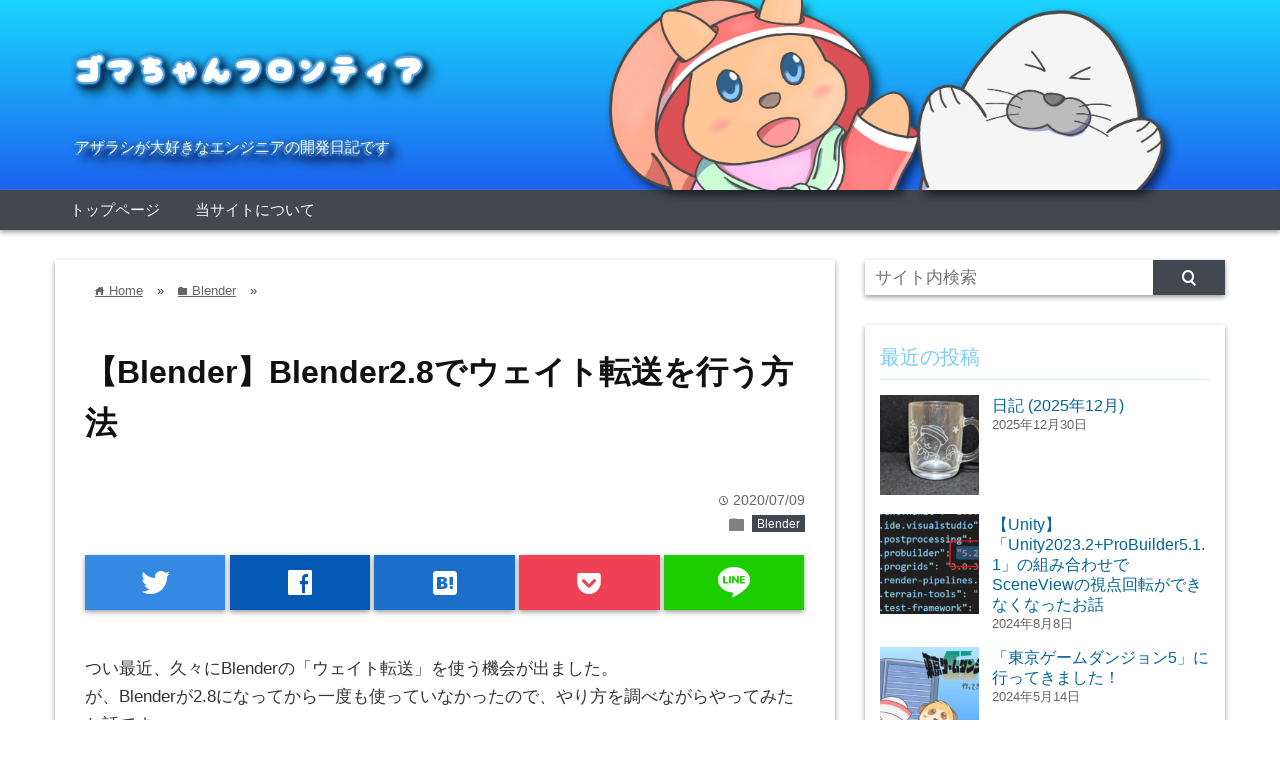

--- FILE ---
content_type: text/html; charset=UTF-8
request_url: https://gomafrontier.com/blender/4154
body_size: 17536
content:
<!DOCTYPE html>
<html lang="ja">
<head prefix="og: http://ogp.me/ns# fb: http://ogp.me/ns/fb# website: http://ogp.me/ns/blog#">

<meta charset="UTF-8">
<meta name="viewport" content="width= device-width">

<link rel="shortcut icon" href="https://gomafrontier.com/wp-content/uploads/2023/08/1a2a5f749f50eff11b5a8c2efc82e561.png" >

<link rel="apple-touch-icon" href="">

<!-- rss feed -->
<link rel="alternate" type="application/rss+xml" title="ゴマちゃんフロンティア RSS Feed" href="https://gomafrontier.com/feed" />

<!-- ゴマちゃんフロンティア カスタマイズ用CSS -->
<link rel="stylesheet" href="https://gomafrontier.com/wp-content/themes/wp_material-child/gomafrontier.css?ver=1.0.8" />

<!-- IE8以下をhtml5に対応させる -->
<!--[if lt IE 9]>
<script src="http://html5shiv.googlecode.com/svn/trunk/html.js" async></script>
<![endif]-->

<!-- ページタイトルを取得 -->

<title>【Blender】Blender2.8でウェイト転送を行う方法 | ゴマちゃんフロンティア</title>

<!-- description、サムネイルurlを取得 -->

<meta name="description" content="つい最近、久々にBlenderの「ウェイト転送」を使う機会が出ました。
が、Blenderが2.8になってから一度も使っていなかったので、やり方を調べながらやってみたお話です。

今回は例として、この...">

<!-- ogp -->
<meta property="og:title" content="【Blender】Blender2.8でウェイト転送を行う方法 | ゴマちゃんフロンティア" >
<meta property="og:type" content="blog" />
<meta property="og:description" content="つい最近、久々にBlenderの「ウェイト転送」を使う機会が出ました。
が、Blenderが2.8になってから一度も使っていなかったので、やり方を調べながらやってみたお話です。

今回は例として、この...">
<meta property="og:url" content="https://gomafrontier.com/blender/4154" >
<meta property="og:image" content="https://gomafrontier.com/wp-content/uploads/2020/07/shot2ss20200709154447548.png" >
<meta property="og:site_name" content="ゴマちゃんフロンティア" >
<meta property="fb:app_id" content="" >

<!-- twitter card -->
<meta name="twitter:card" content="summary_large_image">
<meta name="twitter:site" content="https://twitter.com/">

<!-- Pinterest ドメイン認証 -->
<meta name="p:domain_verify" content="2fc534aa12c07e81bb56cc17a83efec2"/>

<!-- 各ページのnoindex設定 -->


<!-- 分割ページSEO -->

<!-- Analytics -->
<!-- Global site tag (gtag.js) - Google Analytics -->
<script async src="https://www.googletagmanager.com/gtag/js?id=UA-67987062-1"></script>
<script>
  window.dataLayer = window.dataLayer || [];
  function gtag(){dataLayer.push(arguments);}
  gtag('js', new Date());

  gtag('config', 'UA-67987062-1');
</script>

<meta name='robots' content='max-image-preview:large' />
	<style>img:is([sizes="auto" i], [sizes^="auto," i]) { contain-intrinsic-size: 3000px 1500px }</style>
	<script type="text/javascript" id="wpp-js" src="https://gomafrontier.com/wp-content/plugins/wordpress-popular-posts/assets/js/wpp.min.js?ver=7.3.6" data-sampling="0" data-sampling-rate="100" data-api-url="https://gomafrontier.com/wp-json/wordpress-popular-posts" data-post-id="4154" data-token="820c3601fd" data-lang="0" data-debug="0"></script>
<link rel="alternate" type="application/rss+xml" title="ゴマちゃんフロンティア &raquo; 【Blender】Blender2.8でウェイト転送を行う方法 のコメントのフィード" href="https://gomafrontier.com/blender/4154/feed" />
<link rel='preload' as='style' onload='this.rel="stylesheet"' id='external-links-css' href='https://gomafrontier.com/wp-content/plugins/sem-external-links/sem-external-links.css?ver=20090903' type='text/css' media='all' />
<style id='classic-theme-styles-inline-css' type='text/css'>
/*! This file is auto-generated */
.wp-block-button__link{color:#fff;background-color:#32373c;border-radius:9999px;box-shadow:none;text-decoration:none;padding:calc(.667em + 2px) calc(1.333em + 2px);font-size:1.125em}.wp-block-file__button{background:#32373c;color:#fff;text-decoration:none}
</style>
<style id='global-styles-inline-css' type='text/css'>
:root{--wp--preset--aspect-ratio--square: 1;--wp--preset--aspect-ratio--4-3: 4/3;--wp--preset--aspect-ratio--3-4: 3/4;--wp--preset--aspect-ratio--3-2: 3/2;--wp--preset--aspect-ratio--2-3: 2/3;--wp--preset--aspect-ratio--16-9: 16/9;--wp--preset--aspect-ratio--9-16: 9/16;--wp--preset--color--black: #000000;--wp--preset--color--cyan-bluish-gray: #abb8c3;--wp--preset--color--white: #ffffff;--wp--preset--color--pale-pink: #f78da7;--wp--preset--color--vivid-red: #cf2e2e;--wp--preset--color--luminous-vivid-orange: #ff6900;--wp--preset--color--luminous-vivid-amber: #fcb900;--wp--preset--color--light-green-cyan: #7bdcb5;--wp--preset--color--vivid-green-cyan: #00d084;--wp--preset--color--pale-cyan-blue: #8ed1fc;--wp--preset--color--vivid-cyan-blue: #0693e3;--wp--preset--color--vivid-purple: #9b51e0;--wp--preset--gradient--vivid-cyan-blue-to-vivid-purple: linear-gradient(135deg,rgba(6,147,227,1) 0%,rgb(155,81,224) 100%);--wp--preset--gradient--light-green-cyan-to-vivid-green-cyan: linear-gradient(135deg,rgb(122,220,180) 0%,rgb(0,208,130) 100%);--wp--preset--gradient--luminous-vivid-amber-to-luminous-vivid-orange: linear-gradient(135deg,rgba(252,185,0,1) 0%,rgba(255,105,0,1) 100%);--wp--preset--gradient--luminous-vivid-orange-to-vivid-red: linear-gradient(135deg,rgba(255,105,0,1) 0%,rgb(207,46,46) 100%);--wp--preset--gradient--very-light-gray-to-cyan-bluish-gray: linear-gradient(135deg,rgb(238,238,238) 0%,rgb(169,184,195) 100%);--wp--preset--gradient--cool-to-warm-spectrum: linear-gradient(135deg,rgb(74,234,220) 0%,rgb(151,120,209) 20%,rgb(207,42,186) 40%,rgb(238,44,130) 60%,rgb(251,105,98) 80%,rgb(254,248,76) 100%);--wp--preset--gradient--blush-light-purple: linear-gradient(135deg,rgb(255,206,236) 0%,rgb(152,150,240) 100%);--wp--preset--gradient--blush-bordeaux: linear-gradient(135deg,rgb(254,205,165) 0%,rgb(254,45,45) 50%,rgb(107,0,62) 100%);--wp--preset--gradient--luminous-dusk: linear-gradient(135deg,rgb(255,203,112) 0%,rgb(199,81,192) 50%,rgb(65,88,208) 100%);--wp--preset--gradient--pale-ocean: linear-gradient(135deg,rgb(255,245,203) 0%,rgb(182,227,212) 50%,rgb(51,167,181) 100%);--wp--preset--gradient--electric-grass: linear-gradient(135deg,rgb(202,248,128) 0%,rgb(113,206,126) 100%);--wp--preset--gradient--midnight: linear-gradient(135deg,rgb(2,3,129) 0%,rgb(40,116,252) 100%);--wp--preset--font-size--small: 13px;--wp--preset--font-size--medium: 20px;--wp--preset--font-size--large: 36px;--wp--preset--font-size--x-large: 42px;--wp--preset--spacing--20: 0.44rem;--wp--preset--spacing--30: 0.67rem;--wp--preset--spacing--40: 1rem;--wp--preset--spacing--50: 1.5rem;--wp--preset--spacing--60: 2.25rem;--wp--preset--spacing--70: 3.38rem;--wp--preset--spacing--80: 5.06rem;--wp--preset--shadow--natural: 6px 6px 9px rgba(0, 0, 0, 0.2);--wp--preset--shadow--deep: 12px 12px 50px rgba(0, 0, 0, 0.4);--wp--preset--shadow--sharp: 6px 6px 0px rgba(0, 0, 0, 0.2);--wp--preset--shadow--outlined: 6px 6px 0px -3px rgba(255, 255, 255, 1), 6px 6px rgba(0, 0, 0, 1);--wp--preset--shadow--crisp: 6px 6px 0px rgba(0, 0, 0, 1);}:where(.is-layout-flex){gap: 0.5em;}:where(.is-layout-grid){gap: 0.5em;}body .is-layout-flex{display: flex;}.is-layout-flex{flex-wrap: wrap;align-items: center;}.is-layout-flex > :is(*, div){margin: 0;}body .is-layout-grid{display: grid;}.is-layout-grid > :is(*, div){margin: 0;}:where(.wp-block-columns.is-layout-flex){gap: 2em;}:where(.wp-block-columns.is-layout-grid){gap: 2em;}:where(.wp-block-post-template.is-layout-flex){gap: 1.25em;}:where(.wp-block-post-template.is-layout-grid){gap: 1.25em;}.has-black-color{color: var(--wp--preset--color--black) !important;}.has-cyan-bluish-gray-color{color: var(--wp--preset--color--cyan-bluish-gray) !important;}.has-white-color{color: var(--wp--preset--color--white) !important;}.has-pale-pink-color{color: var(--wp--preset--color--pale-pink) !important;}.has-vivid-red-color{color: var(--wp--preset--color--vivid-red) !important;}.has-luminous-vivid-orange-color{color: var(--wp--preset--color--luminous-vivid-orange) !important;}.has-luminous-vivid-amber-color{color: var(--wp--preset--color--luminous-vivid-amber) !important;}.has-light-green-cyan-color{color: var(--wp--preset--color--light-green-cyan) !important;}.has-vivid-green-cyan-color{color: var(--wp--preset--color--vivid-green-cyan) !important;}.has-pale-cyan-blue-color{color: var(--wp--preset--color--pale-cyan-blue) !important;}.has-vivid-cyan-blue-color{color: var(--wp--preset--color--vivid-cyan-blue) !important;}.has-vivid-purple-color{color: var(--wp--preset--color--vivid-purple) !important;}.has-black-background-color{background-color: var(--wp--preset--color--black) !important;}.has-cyan-bluish-gray-background-color{background-color: var(--wp--preset--color--cyan-bluish-gray) !important;}.has-white-background-color{background-color: var(--wp--preset--color--white) !important;}.has-pale-pink-background-color{background-color: var(--wp--preset--color--pale-pink) !important;}.has-vivid-red-background-color{background-color: var(--wp--preset--color--vivid-red) !important;}.has-luminous-vivid-orange-background-color{background-color: var(--wp--preset--color--luminous-vivid-orange) !important;}.has-luminous-vivid-amber-background-color{background-color: var(--wp--preset--color--luminous-vivid-amber) !important;}.has-light-green-cyan-background-color{background-color: var(--wp--preset--color--light-green-cyan) !important;}.has-vivid-green-cyan-background-color{background-color: var(--wp--preset--color--vivid-green-cyan) !important;}.has-pale-cyan-blue-background-color{background-color: var(--wp--preset--color--pale-cyan-blue) !important;}.has-vivid-cyan-blue-background-color{background-color: var(--wp--preset--color--vivid-cyan-blue) !important;}.has-vivid-purple-background-color{background-color: var(--wp--preset--color--vivid-purple) !important;}.has-black-border-color{border-color: var(--wp--preset--color--black) !important;}.has-cyan-bluish-gray-border-color{border-color: var(--wp--preset--color--cyan-bluish-gray) !important;}.has-white-border-color{border-color: var(--wp--preset--color--white) !important;}.has-pale-pink-border-color{border-color: var(--wp--preset--color--pale-pink) !important;}.has-vivid-red-border-color{border-color: var(--wp--preset--color--vivid-red) !important;}.has-luminous-vivid-orange-border-color{border-color: var(--wp--preset--color--luminous-vivid-orange) !important;}.has-luminous-vivid-amber-border-color{border-color: var(--wp--preset--color--luminous-vivid-amber) !important;}.has-light-green-cyan-border-color{border-color: var(--wp--preset--color--light-green-cyan) !important;}.has-vivid-green-cyan-border-color{border-color: var(--wp--preset--color--vivid-green-cyan) !important;}.has-pale-cyan-blue-border-color{border-color: var(--wp--preset--color--pale-cyan-blue) !important;}.has-vivid-cyan-blue-border-color{border-color: var(--wp--preset--color--vivid-cyan-blue) !important;}.has-vivid-purple-border-color{border-color: var(--wp--preset--color--vivid-purple) !important;}.has-vivid-cyan-blue-to-vivid-purple-gradient-background{background: var(--wp--preset--gradient--vivid-cyan-blue-to-vivid-purple) !important;}.has-light-green-cyan-to-vivid-green-cyan-gradient-background{background: var(--wp--preset--gradient--light-green-cyan-to-vivid-green-cyan) !important;}.has-luminous-vivid-amber-to-luminous-vivid-orange-gradient-background{background: var(--wp--preset--gradient--luminous-vivid-amber-to-luminous-vivid-orange) !important;}.has-luminous-vivid-orange-to-vivid-red-gradient-background{background: var(--wp--preset--gradient--luminous-vivid-orange-to-vivid-red) !important;}.has-very-light-gray-to-cyan-bluish-gray-gradient-background{background: var(--wp--preset--gradient--very-light-gray-to-cyan-bluish-gray) !important;}.has-cool-to-warm-spectrum-gradient-background{background: var(--wp--preset--gradient--cool-to-warm-spectrum) !important;}.has-blush-light-purple-gradient-background{background: var(--wp--preset--gradient--blush-light-purple) !important;}.has-blush-bordeaux-gradient-background{background: var(--wp--preset--gradient--blush-bordeaux) !important;}.has-luminous-dusk-gradient-background{background: var(--wp--preset--gradient--luminous-dusk) !important;}.has-pale-ocean-gradient-background{background: var(--wp--preset--gradient--pale-ocean) !important;}.has-electric-grass-gradient-background{background: var(--wp--preset--gradient--electric-grass) !important;}.has-midnight-gradient-background{background: var(--wp--preset--gradient--midnight) !important;}.has-small-font-size{font-size: var(--wp--preset--font-size--small) !important;}.has-medium-font-size{font-size: var(--wp--preset--font-size--medium) !important;}.has-large-font-size{font-size: var(--wp--preset--font-size--large) !important;}.has-x-large-font-size{font-size: var(--wp--preset--font-size--x-large) !important;}
:where(.wp-block-post-template.is-layout-flex){gap: 1.25em;}:where(.wp-block-post-template.is-layout-grid){gap: 1.25em;}
:where(.wp-block-columns.is-layout-flex){gap: 2em;}:where(.wp-block-columns.is-layout-grid){gap: 2em;}
:root :where(.wp-block-pullquote){font-size: 1.5em;line-height: 1.6;}
</style>
<link rel='stylesheet' id='lazysizes-css' href='https://gomafrontier.com/wp-content/plugins/lazysizes/css/build/lazysizes.fadein.min.css?ver=5.2.2' type='text/css' media='all' />
<link rel='preload' as='style' onload='this.rel="stylesheet"' id='toc-screen-css' href='https://gomafrontier.com/wp-content/plugins/table-of-contents-plus/screen.min.css?ver=2411.1' type='text/css' media='all' />
<link rel='preload' as='style' onload='this.rel="stylesheet"' id='wordpress-popular-posts-css-css' href='https://gomafrontier.com/wp-content/plugins/wordpress-popular-posts/assets/css/wpp.css?ver=7.3.6' type='text/css' media='all' />
<link rel='stylesheet' id='parent-style-css' href='https://gomafrontier.com/wp-content/themes/wp_material/style.css?ver=6.8.3' type='text/css' media='all' />
<link rel='preload' as='style' onload='this.rel="stylesheet"' id='style-css' href='https://gomafrontier.com/wp-content/themes/wp_material-child/style.css?ver=6.8.3' type='text/css' media='all' />
<link rel='stylesheet' id='highlight-css' href='https://gomafrontier.com/wp-content/plugins/markdown-shortcode/highlight/styles/github.css?ver=6.8.3' type='text/css' media='all' />
<script type="text/javascript" src="https://gomafrontier.com/wp-includes/js/jquery/jquery.min.js?ver=3.7.1" id="jquery-core-js"></script>
<script type="text/javascript" src="https://gomafrontier.com/wp-includes/js/jquery/jquery-migrate.min.js?ver=3.4.1" id="jquery-migrate-js"></script>
<script type="text/javascript" src="https://gomafrontier.com/wp-content/plugins/markdown-shortcode/highlight/highlight.min.js?ver=6.8.3" id="highlight-js"></script>
<script type="text/javascript" src="https://gomafrontier.com/wp-content/plugins/markdown-shortcode/init_highlight.js?ver=6.8.3" id="highlight_init-js"></script>
<link rel="https://api.w.org/" href="https://gomafrontier.com/wp-json/" /><link rel="alternate" title="JSON" type="application/json" href="https://gomafrontier.com/wp-json/wp/v2/posts/4154" /><meta name="generator" content="WordPress 6.8.3" />
<link rel="canonical" href="https://gomafrontier.com/blender/4154" />
<link rel='shortlink' href='https://gomafrontier.com/?p=4154' />
<link rel="alternate" title="oEmbed (JSON)" type="application/json+oembed" href="https://gomafrontier.com/wp-json/oembed/1.0/embed?url=https%3A%2F%2Fgomafrontier.com%2Fblender%2F4154" />
<link rel="alternate" title="oEmbed (XML)" type="text/xml+oembed" href="https://gomafrontier.com/wp-json/oembed/1.0/embed?url=https%3A%2F%2Fgomafrontier.com%2Fblender%2F4154&#038;format=xml" />
			<noscript><style>.lazyload { display: none !important; }</style></noscript>
		            <style id="wpp-loading-animation-styles">@-webkit-keyframes bgslide{from{background-position-x:0}to{background-position-x:-200%}}@keyframes bgslide{from{background-position-x:0}to{background-position-x:-200%}}.wpp-widget-block-placeholder,.wpp-shortcode-placeholder{margin:0 auto;width:60px;height:3px;background:#dd3737;background:linear-gradient(90deg,#dd3737 0%,#571313 10%,#dd3737 100%);background-size:200% auto;border-radius:3px;-webkit-animation:bgslide 1s infinite linear;animation:bgslide 1s infinite linear}</style>
            	<style>
	.main-color-background,
	.content h2{background-color: #7ccaff;}
	.main-color-font{color: #7ccaff;}
	.site-title, .site-title a, .site-desc, .content h2, .more-link, .min-more-link, .go-comment-arrow{color: #fff;}
	.content h3{border-bottom: 3px solid #7ccaff;}
	.content h4{border-left: 8px solid #7ccaff;}
	.content h5{border-left: 3px solid #7ccaff}
	.share, .comments-header{border-bottom: 2px solid #7ccaff;}
	.sub-color-background{background-color: #414852;}

	.no-thumbnail p:hover,
	.post-title a:hover,
	.bread ul li a:hover,
	.site-title a:hover,
	.kanren-post-name a:hover,
	.same-tag a:hover,
	.same-category a:hover,
	.side .box a:hover,
	.footer a:hover{color: #EA3382;}

	.nav-inner ul li a:hover,
	.cat-link a:hover,
	.more-link:hover,
	.min-more-link:hover,
	.pagenavi .current,
	.pagenavi a:hover,
	.com-nav a:hover,
	.go-comment-arrow:hover,
	.search-submit:hover,
	.move-button:hover{background-color: #EA3382;}
	.no-thumbnail{height: 180px;}
	.thumb-box{max-height: 180px;}
		.follow-icon{width: 20%;}
	</style>
</head>


<body id="gomafrontier-body" class="wp-singular post-template-default single single-post postid-4154 single-format-standard wp-theme-wp_material wp-child-theme-wp_material-child">
<!--                                   .~(i.
                                   _~~(l~.
                        `   `   `  <~~_j_~   `  `  `  `  `   `  `  `   `  `  `  `   `   `   `   `   `   `   `   `   `   `   `   `   `   `   `   `
        `                          <~~~<l~.                       .(+
                                   <~~~<1~~                     _~~(j<~.
    `      `  `  `  `              (~~~(z_~   ...-(+-.        .~~~_+v~~`
                        `     `     _~~(z+========zzZ==zi.  `.~~~_+d<~_       ` .`` .
       `                  `         .~~+zI========wuO=====vi.<~~(+d:~~     `  `       ~. `   `   `   `   `   `   `   `   `   `   `   `   `   `   `
                                   .Xo-zO========zwwO=====lwI~_(zv<~_        `         .-.   .....
                     `        `  .OwZ======?<??<1OuXI=====zwI+zuI~~~         _          ._-`       -
    `    `  `  `  `     `       JzwuO==v!-.zUUU6+.<?????1=zXytwZz_~           .         `2         .__                                             `
                             `.IzwuuZ<(-6<<<<<<<<<11zOO- ?zXZwl==n~.     `    ..        `:         ,~:`
                  .<:<<.     .OzwV7iJC<<~~(.~~~~~~~~<<<1v,(XyXO==d-~           ..                 ,<~~
                  <~~~~:1-  .C+-dU0<~~~~~dd#b~~~~~~~~~~~<1ljyXO=lwr~.           ..          `  .,>~:~    `  `  `  `  `  `  `  `  `  `  `  `  `  `
     `  `        .~~~~~:;C,.dzkyyy3~____~vAd3~~~~~~~(Jq,~~1I?XwzzwF~_            _          ```,&_~
                 <~~~~~(+>zGJ!Wyyt~~~~~~~~~~~(JJ,~~~JX#X~~~?I~COOXF:~    `       .            ```.?7(...`
           `  `  <~~~~_+>,==IWJyy<~~~~~~~~~~~(HHM3~~(T=<~~~~(G-.XWF~~       `    .         ..._!!!`         _??~..                                 `
                 c~~_(c_J===dJZWy[~~~~~~~~~(J-Jc~~~~~~~~:(<~(Kyh(WF~~  ...       ~    ..`                          ?-.
        `       ,jzzc~-====ld?HJyyx~~~~~~~~(ZuZWHk:~~~~~~~~(+Wyybdb(J>~~~~?,    .                         `           !,
                (J"-J======zX<?hvWyh,~~~~~~~(?TT=~~~~~~~~~(+dyyyH0>.~~~~~~(P:_ .                         /"HD           7,    `
                 1========zwW (j?uZWWWJ-~~~~~~~~~~~~~~~~_(+dHyyW5=}<~~~~~(uF~_.                                        . _I-   `
                  <z=====zwXR (<l?v1TVWB9IJ-_~~~~~~~~_(+ugHWkY4D=l;>~~~_+ld:~`   ..                                ..`   ``1_
        `          .1zzzOwuyD ._<7<<~<<?7>_..?TUUUWYYT=1<(<v<(HI==;<~((zld>~    .M3                   .gMb      ..`     ..~~1~.  ``
                     ."WmkQWY~.~..~_--__(..._/.__<<+<<~(?(3~:dIll=l,zllld3_                            T"^    .!   ..~`  ``` t~
                        .H0~~~((zrZ7<(JvT++((:<..~.((OzJC<_.(yXwwXyI?yld:_          ,NN.                    ,!  ._`      ````,-~
                     .dSuwwO&XyvC<~JT<<~~~<?T(<((OwZ(<<<:~`(Myyyyyyyy&Ts(`          ?MM'      ..JJ,.,<<:<1,^ .?`     ....-~!!~b<_
        `        `.JHyXVOlllwX$::(l ~_~~~(JI<(?2??6xuz-~` .HWNyyyyyyyW5~;                ..__dgMMMM>:;;>>+u0``..,?!`  ` `````.$.<. ` `
               .JVyXUVOlllltwuUwWyyWa, +Cjv+JJy1<<<f>J!..W0OyWyyyyWk5~:(`              .<:::::?MMM5>>????=uX=`    ` `` ````..`O.. ?.
            .?VyyXUOlll==llwzvtllOOVUyWHkZWSi.......JdHUVO=zyWNmW9>~:~`.  .............x-::;;;>?+uzz===lztW@7?!` ` `` _??<~-.-P. ```_-
        `   ?-?TVOll=ll=llwuuwtlll=llOO^4Z>dUUUUUVVOOll==llOyyb~~_~`..?7!         ...._SC>>???=1qt 7OAAAQZ"``` ` ` `````.....(t~. ````(-
              !.` ?1z==lltwuuwll=ll=lz' /`J=l=l=ll=lll=llllOyyH~~ `   .-   .._!!     ..?5AgIzzwd=``````````  `` ```````.....-P.``` ````.-.
                .i.` ?ll=wZZurll=l=ll: /`,=l=l=llll=lll=l=lwZyM<:   .` .._`       .?!  .?!.??!````````` ` `````````........(Z_.`````````./-
              .  _~>.``?zXyZztlll=ll>`, .lllllll=ll=l=lllllwyyWr~-   .`,.     ..`    ,!     ````` ` ` ``````````.........--5...``````````z~_
        `    .. .-wYBG.`.4yuvtllllll`.!.I=l=ll=ll=llll=lll=wyyWb~       t   .`     ,`            `` ``````..`........-(.Wr.......```````.s:_
            .5~4uk::(6vi.:?urtl=l=l; P`Jllll=lllll=llll=lllwyyK^        ,,`      .`    ` ` ``  ` .(??77TTTCOtttOTTYT=<~~_~?7i(((((.....JY<~~
           .3~:1u$(+R(!-?&:(7lllllz!,!.llll=ll=l=lll=llllllwW5!        .`(,    .`     ``````...7<~~~`       ````````           `~~_~~___~~`
        `  c::::::jjfl  _:zJ` ?l=l2`p_(llllllllllllllll=lzsYj!            .4, .``````````..JT<~~~`
          .:::~~:~::::?1.JJ>?i,` ~`.B~,zl=l=lllll=l=lzv?^(.9'             ``.?"QJ...-J7T>~:~_`
          ._:~::::~:(+g#=~~~~` _777>(I.`?711=zz??7!`...d9WX6       `  `   ` -.9<~~~~~~~``
           _::::((j&T=~~_`             ??<(((J&vT""3jdZUD??<d<...````` ...v=<~~~`
              ?<<~~~_~`                     ``_?k<:::::?<::+P~: `_~<<:~~~__~`
                                                 !:__~:::::d<~~
        `                                          -~((:((J<~_
                                                       `~~~_`


        `                                    `                           `    `
                        `                `                         `-->
<header>
<div class="header main-color-background">
<div class="header-inner">

			<p class="site-title-img"><a href="https://gomafrontier.com"><img class='header-img' src='https://gomafrontier.com/wp-content/uploads/2021/09/2d011102ce3f6813876aa179b974731a.png' alt='ゴマちゃんフロンティア'></a></p>
	
<p class="site-desc">アザラシが大好きなエンジニアの開発日記です</p></div><!-- .header-inner -->
</div><!-- .header -->
</header>

<nav class="sub-color-background">
<div class="nav-inner">
<p class="menu-mobile">メニュー</p>
<div class="menu-%e3%83%88%e3%83%83%e3%83%97%e3%83%a1%e3%83%8b%e3%83%a5%e3%83%bc%e5%9b%ba%e5%ae%9a%e3%83%9a%e3%83%bc%e3%82%b8-container"><ul id="menu-%e3%83%88%e3%83%83%e3%83%97%e3%83%a1%e3%83%8b%e3%83%a5%e3%83%bc%e5%9b%ba%e5%ae%9a%e3%83%9a%e3%83%bc%e3%82%b8" class="menu"><li id="menu-item-1739" class="menu-item menu-item-type-custom menu-item-object-custom menu-item-home menu-item-1739"><a href="http://gomafrontier.com">トップページ</a></li>
<li id="menu-item-1738" class="menu-item menu-item-type-post_type menu-item-object-page menu-item-1738"><a href="https://gomafrontier.com/%e5%bd%93%e3%82%b5%e3%82%a4%e3%83%88%e3%81%ab%e3%81%a4%e3%81%84%e3%81%a6">当サイトについて</a></li>
</ul></div></div>
</nav>
<div class="main-side">
<div class="main">
<article class="box content-box">
	<div class="content-header">
		<div class="bread" itemscope itemtype="http://data-vocabulary.org/Breadcrumb">
<ul>
	<li>
		<a href="https://gomafrontier.com" itemprop="url"><span itemprop="title"><span class="lsf">home </span>Home</span></a>
	</li>

								&raquo;
			<li>
				<a href="https://gomafrontier.com/category/blender" itemprop="url">
				<span class="lsf">folder </span><span itemprop="title">Blender</span>
				</a>
			</li>
				&raquo;
	</ul>
</div><!-- .bread -->
		<h1 class="title">【Blender】Blender2.8でウェイト転送を行う方法</h1>
		<p class="up-date"><span class="lsf">time </span>2020/07/09</p>
		<p class="cat-link"><span class="lsf cat-folder">folder </span><a href="https://gomafrontier.com/category/blender" rel="category tag">Blender</a></p>
	</div><!-- content-header -->

	



<div class="share-buttons">

<!-- twitter -->
<div class="share-count-button">
<a class="no-deco" target="_blank" href="https://twitter.com/intent/tweet?url=https%3A%2F%2Fgomafrontier.com%2Fblender%2F4154&text=%E3%80%90Blender%E3%80%91Blender2.8%E3%81%A7%E3%82%A6%E3%82%A7%E3%82%A4%E3%83%88%E8%BB%A2%E9%80%81%E3%82%92%E8%A1%8C%E3%81%86%E6%96%B9%E6%B3%95+%7C+%E3%82%B4%E3%83%9E%E3%81%A1%E3%82%83%E3%82%93%E3%83%95%E3%83%AD%E3%83%B3%E3%83%86%E3%82%A3%E3%82%A2">
<p class="share-button twitter lsf" style="line-height:55px; font-size:2.2em;">twitter</p>
</a>
</div>

<!-- facebook -->
<div class="share-count-button">
<a class="no-deco" target="_blank" href="https://www.facebook.com/sharer/sharer.php?u=https%3A%2F%2Fgomafrontier.com%2Fblender%2F4154&t=%E3%80%90Blender%E3%80%91Blender2.8%E3%81%A7%E3%82%A6%E3%82%A7%E3%82%A4%E3%83%88%E8%BB%A2%E9%80%81%E3%82%92%E8%A1%8C%E3%81%86%E6%96%B9%E6%B3%95+%7C+%E3%82%B4%E3%83%9E%E3%81%A1%E3%82%83%E3%82%93%E3%83%95%E3%83%AD%E3%83%B3%E3%83%86%E3%82%A3%E3%82%A2">
<p class="share-button facebook lsf" style="line-height:55px; font-size:2.2em;">facebook</p>
</a>
</div>

<!-- hatebu -->
<div class="share-count-button">
<a class="no-deco" target="_blank" href="http://b.hatena.ne.jp/add?mode=confirm&url=https%3A%2F%2Fgomafrontier.com%2Fblender%2F4154&title=%E3%80%90Blender%E3%80%91Blender2.8%E3%81%A7%E3%82%A6%E3%82%A7%E3%82%A4%E3%83%88%E8%BB%A2%E9%80%81%E3%82%92%E8%A1%8C%E3%81%86%E6%96%B9%E6%B3%95+%7C+%E3%82%B4%E3%83%9E%E3%81%A1%E3%82%83%E3%82%93%E3%83%95%E3%83%AD%E3%83%B3%E3%83%86%E3%82%A3%E3%82%A2">
<p class="share-button hatebu lsf" style="line-height:55px; font-size:2.2em;">hatenabookmark</p>
</a>
</div>

<!-- pocket -->
<div class="share-count-button">
<a class="no-deco" target="_blank" href="http://getpocket.com/edit?url=https%3A%2F%2Fgomafrontier.com%2Fblender%2F4154&title=%E3%80%90Blender%E3%80%91Blender2.8%E3%81%A7%E3%82%A6%E3%82%A7%E3%82%A4%E3%83%88%E8%BB%A2%E9%80%81%E3%82%92%E8%A1%8C%E3%81%86%E6%96%B9%E6%B3%95+%7C+%E3%82%B4%E3%83%9E%E3%81%A1%E3%82%83%E3%82%93%E3%83%95%E3%83%AD%E3%83%B3%E3%83%86%E3%82%A3%E3%82%A2">
<p class="share-button pocket" style="line-height:55px; font-size:2.2em;"><span class="icon-pocket"></span></p>
</a>
</div>


<div class="share-count-button">
<a class="no-deco" target="_blank" href="http://line.me/R/msg/text/?%E3%80%90Blender%E3%80%91Blender2.8%E3%81%A7%E3%82%A6%E3%82%A7%E3%82%A4%E3%83%88%E8%BB%A2%E9%80%81%E3%82%92%E8%A1%8C%E3%81%86%E6%96%B9%E6%B3%95+%7C+%E3%82%B4%E3%83%9E%E3%81%A1%E3%82%83%E3%82%93%E3%83%95%E3%83%AD%E3%83%B3%E3%83%86%E3%82%A3%E3%82%A2 https%3A%2F%2Fgomafrontier.com%2Fblender%2F4154">
<p class="share-button lsf line">line</p>
</a>
</div>
</div><!-- .share-buttons -->
	<div class="content">
				<p>つい最近、久々にBlenderの「ウェイト転送」を使う機会が出ました。<br />
が、Blenderが2.8になってから一度も使っていなかったので、やり方を調べながらやってみたお話です。</p>
<p>今回は例として、このウサギのキャラに服を着せてウェイト転送を行ってみます。</p>
<p><a href="https://gomafrontier.com/wp-content/uploads/2020/07/shot2ss20200709104851407.png"><img data-aspectratio="434/430" src="[data-uri]" fetchpriority="high" decoding="async" data-src="https://gomafrontier.com/wp-content/uploads/2020/07/shot2ss20200709104851407.png" alt="" width="434" height="430" class="alignnone size-full wp-image-4155 lazyload" data-srcset="https://gomafrontier.com/wp-content/uploads/2020/07/shot2ss20200709104851407.png 434w, https://gomafrontier.com/wp-content/uploads/2020/07/shot2ss20200709104851407-300x297.png 300w, https://gomafrontier.com/wp-content/uploads/2020/07/shot2ss20200709104851407-150x150.png 150w" sizes="(max-width: 434px) 100vw, 434px" /><noscript><img fetchpriority="high" decoding="async" src="https://gomafrontier.com/wp-content/uploads/2020/07/shot2ss20200709104851407.png" alt="" width="434" height="430" class="alignnone size-full wp-image-4155" srcset="https://gomafrontier.com/wp-content/uploads/2020/07/shot2ss20200709104851407.png 434w, https://gomafrontier.com/wp-content/uploads/2020/07/shot2ss20200709104851407-300x297.png 300w, https://gomafrontier.com/wp-content/uploads/2020/07/shot2ss20200709104851407-150x150.png 150w" sizes="(max-width: 434px) 100vw, 434px" /></noscript></a></p>
<p>私のUnity1週間ゲームジャムの作品によく出るウサギです。木箱をハンマーでぶっ壊したり、爆弾で杉林を吹き飛ばしたりと定評があります。</p>
<div id="toc_container" class="toc_light_blue no_bullets"><p class="toc_title">目次</p><ul class="toc_list"><li><a href="#i"><span class="toc_number toc_depth_1">1</span> 服のモデルの用意</a></li><li><a href="#i-2"><span class="toc_number toc_depth_1">2</span> 服に頂点グループを設定</a></li><li><a href="#i-3"><span class="toc_number toc_depth_1">3</span> ウェイト転送</a><ul><li><a href="#WeightPaint"><span class="toc_number toc_depth_2">3.1</span> WeightPaintモードから行う場合</a></li><li><a href="#DataTransfer"><span class="toc_number toc_depth_2">3.2</span> DataTransferモディファイアを使う場合</a></li></ul></li></ul></div>
<h2><span id="i">服のモデルの用意</span></h2>
<p>当然ながら服を用意します。ささっとシンプルな服を作ってみました。</p>
<p><a href="https://gomafrontier.com/wp-content/uploads/2020/07/shot2ss20200709120043286.png"><img data-aspectratio="459/327" src="[data-uri]" decoding="async" data-src="https://gomafrontier.com/wp-content/uploads/2020/07/shot2ss20200709120043286.png" alt="" width="459" height="327" class="alignnone size-full wp-image-4156 lazyload" data-srcset="https://gomafrontier.com/wp-content/uploads/2020/07/shot2ss20200709120043286.png 459w, https://gomafrontier.com/wp-content/uploads/2020/07/shot2ss20200709120043286-300x214.png 300w" sizes="(max-width: 459px) 100vw, 459px" /><noscript><img decoding="async" src="https://gomafrontier.com/wp-content/uploads/2020/07/shot2ss20200709120043286.png" alt="" width="459" height="327" class="alignnone size-full wp-image-4156" srcset="https://gomafrontier.com/wp-content/uploads/2020/07/shot2ss20200709120043286.png 459w, https://gomafrontier.com/wp-content/uploads/2020/07/shot2ss20200709120043286-300x214.png 300w" sizes="(max-width: 459px) 100vw, 459px" /></noscript></a></p>
<h2><span id="i-2">服に頂点グループを設定</span></h2>
<p>Shiftを押しながら「服のオブジェクト→Armature」の順に選択し、Ctrl+Pのメニューから「With Empty Groups」を選択。</p>
<p><a href="https://gomafrontier.com/wp-content/uploads/2020/07/shot2ss20200709120141217.png"><img data-aspectratio="432/398" src="[data-uri]" decoding="async" data-src="https://gomafrontier.com/wp-content/uploads/2020/07/shot2ss20200709120141217.png" alt="" width="432" height="398" class="alignnone size-full wp-image-4157 lazyload" data-srcset="https://gomafrontier.com/wp-content/uploads/2020/07/shot2ss20200709120141217.png 432w, https://gomafrontier.com/wp-content/uploads/2020/07/shot2ss20200709120141217-300x276.png 300w" sizes="(max-width: 432px) 100vw, 432px" /><noscript><img decoding="async" src="https://gomafrontier.com/wp-content/uploads/2020/07/shot2ss20200709120141217.png" alt="" width="432" height="398" class="alignnone size-full wp-image-4157" srcset="https://gomafrontier.com/wp-content/uploads/2020/07/shot2ss20200709120141217.png 432w, https://gomafrontier.com/wp-content/uploads/2020/07/shot2ss20200709120141217-300x276.png 300w" sizes="(max-width: 432px) 100vw, 432px" /></noscript></a></p>
<p>これで「頂点グループが設定されたけど、ウェイトは設定されていない」状態になります。</p>
<h2><span id="i-3">ウェイト転送</span></h2>
<p>いくつかやり方があるのでお好みでどうぞ。<br />
特にこだわりがなければWeightPaintモードから設定するほうが楽…かも。</p>
<h3><span id="WeightPaint">WeightPaintモードから行う場合</span></h3>
<p>まずオブジェクトモードで「キャラクター本体→服」の順で複数選択します。<br />
その状態でWeightPaintモードに切り替え、Weightsメニューの「Transfer Weights」を選択。</p>
<p><a href="https://gomafrontier.com/wp-content/uploads/2020/07/shot2ss20200709135639359.png"><img data-aspectratio="372/345" src="[data-uri]" decoding="async" data-src="https://gomafrontier.com/wp-content/uploads/2020/07/shot2ss20200709135639359.png" alt="" width="372" height="345" class="alignnone size-full wp-image-4158 lazyload" data-srcset="https://gomafrontier.com/wp-content/uploads/2020/07/shot2ss20200709135639359.png 372w, https://gomafrontier.com/wp-content/uploads/2020/07/shot2ss20200709135639359-300x278.png 300w" sizes="(max-width: 372px) 100vw, 372px" /><noscript><img decoding="async" src="https://gomafrontier.com/wp-content/uploads/2020/07/shot2ss20200709135639359.png" alt="" width="372" height="345" class="alignnone size-full wp-image-4158" srcset="https://gomafrontier.com/wp-content/uploads/2020/07/shot2ss20200709135639359.png 372w, https://gomafrontier.com/wp-content/uploads/2020/07/shot2ss20200709135639359-300x278.png 300w" sizes="(max-width: 372px) 100vw, 372px" /></noscript></a></p>
<p>表示されたウィンドウの「Source Layers Selection」を「By Name」に切り替えます。</p>
<div class="gf-icon-area gf-icon-shilriss_thinking">
<div class="gf-icon-area_message gf-message-color-shilriss">
この切り替えは何の意味があるの？
</div>
</div>
<p>デフォルトでは「Active Layer」になっていますが、これだと<strong>転送元オブジェクトの頂点グループで選択されているboneにしか適用されない</strong>ようです。</p>
<p><a href="https://gomafrontier.com/wp-content/uploads/2020/07/shot2ss20200709140721140.png"><img data-aspectratio="354/224" src="[data-uri]" decoding="async" data-src="https://gomafrontier.com/wp-content/uploads/2020/07/shot2ss20200709140721140.png" alt="" width="354" height="224" class="alignnone size-full wp-image-4159 lazyload" data-srcset="https://gomafrontier.com/wp-content/uploads/2020/07/shot2ss20200709140721140.png 354w, https://gomafrontier.com/wp-content/uploads/2020/07/shot2ss20200709140721140-300x190.png 300w" sizes="(max-width: 354px) 100vw, 354px" /><noscript><img decoding="async" src="https://gomafrontier.com/wp-content/uploads/2020/07/shot2ss20200709140721140.png" alt="" width="354" height="224" class="alignnone size-full wp-image-4159" srcset="https://gomafrontier.com/wp-content/uploads/2020/07/shot2ss20200709140721140.png 354w, https://gomafrontier.com/wp-content/uploads/2020/07/shot2ss20200709140721140-300x190.png 300w" sizes="(max-width: 354px) 100vw, 354px" /></noscript></a></p>
<p>この場合は「body」のboneに対してのみ適用されます。</p>
<p><a href="https://gomafrontier.com/wp-content/uploads/2020/07/20200709_01.gif"><img data-aspectratio="338/241" src="[data-uri]" decoding="async" data-src="https://gomafrontier.com/wp-content/uploads/2020/07/20200709_01.gif" alt="" width="338" height="241" class="alignnone size-full wp-image-4160 lazyload" /><noscript><img decoding="async" src="https://gomafrontier.com/wp-content/uploads/2020/07/20200709_01.gif" alt="" width="338" height="241" class="alignnone size-full wp-image-4160" /></noscript></a></p>
<p>「By Name」の場合は頂点グループの名前が同じboneに適用されるので、同一のArmatureから設定していればまとめて設定できます。</p>
<p>「By Name」に切り替えた時点で服にウェイトが反映されるので、動作を確認してみましょう。</p>
<p><a href="https://gomafrontier.com/wp-content/uploads/2020/07/20200709_02.gif"><img data-aspectratio="338/241" src="[data-uri]" decoding="async" data-src="https://gomafrontier.com/wp-content/uploads/2020/07/20200709_02.gif" alt="" width="338" height="241" class="alignnone size-full wp-image-4161 lazyload" /><noscript><img decoding="async" src="https://gomafrontier.com/wp-content/uploads/2020/07/20200709_02.gif" alt="" width="338" height="241" class="alignnone size-full wp-image-4161" /></noscript></a></p>
<p>もし気になる部分があればウェイトを手動で調整します。</p>
<h3><span id="DataTransfer">DataTransferモディファイアを使う場合</span></h3>
<p>服のオブジェクトを選択し、プロパティウィンドウのモディファイアタブから「Data Transfer」モディファイアを追加します。<br />
そして下の画像の赤枠の部分のように設定します。「Source Object」は転送元の本体を指定してください。</p>
<p><a href="https://gomafrontier.com/wp-content/uploads/2020/07/shot2ss20200709150515022.png"><img data-aspectratio="341/347" src="[data-uri]" decoding="async" data-src="https://gomafrontier.com/wp-content/uploads/2020/07/shot2ss20200709150515022.png" alt="" width="341" height="347" class="alignnone size-full wp-image-4162 lazyload" data-srcset="https://gomafrontier.com/wp-content/uploads/2020/07/shot2ss20200709150515022.png 341w, https://gomafrontier.com/wp-content/uploads/2020/07/shot2ss20200709150515022-295x300.png 295w" sizes="(max-width: 341px) 100vw, 341px" /><noscript><img decoding="async" src="https://gomafrontier.com/wp-content/uploads/2020/07/shot2ss20200709150515022.png" alt="" width="341" height="347" class="alignnone size-full wp-image-4162" srcset="https://gomafrontier.com/wp-content/uploads/2020/07/shot2ss20200709150515022.png 341w, https://gomafrontier.com/wp-content/uploads/2020/07/shot2ss20200709150515022-295x300.png 295w" sizes="(max-width: 341px) 100vw, 341px" /></noscript></a></p>
<p>設定したら青枠の「Generate Data Layers」をクリック。<br />
服のオブジェクトを選択してWeightPaintモードに入り、ウェイトを確認します。</p>
<p><a href="https://gomafrontier.com/wp-content/uploads/2020/07/shot2ss20200709154447548.png"><img data-aspectratio="480/399" src="[data-uri]" decoding="async" data-src="https://gomafrontier.com/wp-content/uploads/2020/07/shot2ss20200709154447548.png" alt="" width="480" height="399" class="alignnone size-full wp-image-4165 lazyload" data-srcset="https://gomafrontier.com/wp-content/uploads/2020/07/shot2ss20200709154447548.png 480w, https://gomafrontier.com/wp-content/uploads/2020/07/shot2ss20200709154447548-300x249.png 300w" sizes="(max-width: 480px) 100vw, 480px" /><noscript><img decoding="async" src="https://gomafrontier.com/wp-content/uploads/2020/07/shot2ss20200709154447548.png" alt="" width="480" height="399" class="alignnone size-full wp-image-4165" srcset="https://gomafrontier.com/wp-content/uploads/2020/07/shot2ss20200709154447548.png 480w, https://gomafrontier.com/wp-content/uploads/2020/07/shot2ss20200709154447548-300x249.png 300w" sizes="(max-width: 480px) 100vw, 480px" /></noscript></a></p>
<div class="gf-icon-area gf-icon-goma_panic">
<div class="gf-icon-area_message gf-message-color-goma">
ウェイトは付いているのにbone動かしても服が動かないよー！
</div>
</div>
<p>モディファイアを設定したままboneでの動きを確認する場合、<strong>Armatureモディファイアより上にDataTransferモディファイアを設定する</strong>必要があります。<br />
DataTransferは一番下に追加されていると思うので、モディファイアの上三角ボタンを押して順番を上にもっていきます。<br />
また私の場合、DataTransferモディファイアを適用せずに動かしても上手く動きませんでした。(適用後は問題なし)</p>
<p><a href="https://gomafrontier.com/wp-content/uploads/2020/07/20200709_03.gif"><img data-aspectratio="338/241" src="[data-uri]" decoding="async" data-src="https://gomafrontier.com/wp-content/uploads/2020/07/20200709_03.gif" alt="" width="338" height="241" class="alignnone size-full wp-image-4163 lazyload" /><noscript><img decoding="async" src="https://gomafrontier.com/wp-content/uploads/2020/07/20200709_03.gif" alt="" width="338" height="241" class="alignnone size-full wp-image-4163" /></noscript></a></p>
<p>ということで、ウェイトに問題がなければさっさとDataTransferモディファイアを適用してしまうのがおすすめ。</p>
<p><a href="https://gomafrontier.com/wp-content/uploads/2020/07/shot2ss20200709152617725.png"><img data-aspectratio="342/242" src="[data-uri]" decoding="async" data-src="https://gomafrontier.com/wp-content/uploads/2020/07/shot2ss20200709152617725.png" alt="" width="342" height="242" class="alignnone size-full wp-image-4164 lazyload" data-srcset="https://gomafrontier.com/wp-content/uploads/2020/07/shot2ss20200709152617725.png 342w, https://gomafrontier.com/wp-content/uploads/2020/07/shot2ss20200709152617725-300x212.png 300w" sizes="(max-width: 342px) 100vw, 342px" /><noscript><img decoding="async" src="https://gomafrontier.com/wp-content/uploads/2020/07/shot2ss20200709152617725.png" alt="" width="342" height="242" class="alignnone size-full wp-image-4164" srcset="https://gomafrontier.com/wp-content/uploads/2020/07/shot2ss20200709152617725.png 342w, https://gomafrontier.com/wp-content/uploads/2020/07/shot2ss20200709152617725-300x212.png 300w" sizes="(max-width: 342px) 100vw, 342px" /></noscript></a></p>
<p>適用後にboneを適当に動かして確認しましょう。<br />
モディファイアを適用していればウェイトの調整もできます。気になる部分を手動で直したら完了です。</p>
		<div class="clear"></div>
	</div><!-- .content -->

				<div class="ad">
					<!-- マテリアル_レクタングル大 -->
<ins class="adsbygoogle"
     style="display:inline-block;width:336px;height:280px"
     data-ad-client="ca-pub-3717112335300839"
     data-ad-slot="3213254305"></ins>
<script>
(adsbygoogle = window.adsbygoogle || []).push({});
</script>				</div>
			
<h2 class="share">シェアする</h2>




<div class="share-buttons">

<!-- twitter -->
<div class="share-count-button">
<a class="no-deco" target="_blank" href="https://twitter.com/intent/tweet?url=https%3A%2F%2Fgomafrontier.com%2Fblender%2F4154&text=%E3%80%90Blender%E3%80%91Blender2.8%E3%81%A7%E3%82%A6%E3%82%A7%E3%82%A4%E3%83%88%E8%BB%A2%E9%80%81%E3%82%92%E8%A1%8C%E3%81%86%E6%96%B9%E6%B3%95+%7C+%E3%82%B4%E3%83%9E%E3%81%A1%E3%82%83%E3%82%93%E3%83%95%E3%83%AD%E3%83%B3%E3%83%86%E3%82%A3%E3%82%A2">
<p class="share-button twitter lsf" style="line-height:55px; font-size:2.2em;">twitter</p>
</a>
</div>

<!-- facebook -->
<div class="share-count-button">
<a class="no-deco" target="_blank" href="https://www.facebook.com/sharer/sharer.php?u=https%3A%2F%2Fgomafrontier.com%2Fblender%2F4154&t=%E3%80%90Blender%E3%80%91Blender2.8%E3%81%A7%E3%82%A6%E3%82%A7%E3%82%A4%E3%83%88%E8%BB%A2%E9%80%81%E3%82%92%E8%A1%8C%E3%81%86%E6%96%B9%E6%B3%95+%7C+%E3%82%B4%E3%83%9E%E3%81%A1%E3%82%83%E3%82%93%E3%83%95%E3%83%AD%E3%83%B3%E3%83%86%E3%82%A3%E3%82%A2">
<p class="share-button facebook lsf" style="line-height:55px; font-size:2.2em;">facebook</p>
</a>
</div>

<!-- hatebu -->
<div class="share-count-button">
<a class="no-deco" target="_blank" href="http://b.hatena.ne.jp/add?mode=confirm&url=https%3A%2F%2Fgomafrontier.com%2Fblender%2F4154&title=%E3%80%90Blender%E3%80%91Blender2.8%E3%81%A7%E3%82%A6%E3%82%A7%E3%82%A4%E3%83%88%E8%BB%A2%E9%80%81%E3%82%92%E8%A1%8C%E3%81%86%E6%96%B9%E6%B3%95+%7C+%E3%82%B4%E3%83%9E%E3%81%A1%E3%82%83%E3%82%93%E3%83%95%E3%83%AD%E3%83%B3%E3%83%86%E3%82%A3%E3%82%A2">
<p class="share-button hatebu lsf" style="line-height:55px; font-size:2.2em;">hatenabookmark</p>
</a>
</div>

<!-- pocket -->
<div class="share-count-button">
<a class="no-deco" target="_blank" href="http://getpocket.com/edit?url=https%3A%2F%2Fgomafrontier.com%2Fblender%2F4154&title=%E3%80%90Blender%E3%80%91Blender2.8%E3%81%A7%E3%82%A6%E3%82%A7%E3%82%A4%E3%83%88%E8%BB%A2%E9%80%81%E3%82%92%E8%A1%8C%E3%81%86%E6%96%B9%E6%B3%95+%7C+%E3%82%B4%E3%83%9E%E3%81%A1%E3%82%83%E3%82%93%E3%83%95%E3%83%AD%E3%83%B3%E3%83%86%E3%82%A3%E3%82%A2">
<p class="share-button pocket" style="line-height:55px; font-size:2.2em;"><span class="icon-pocket"></span></p>
</a>
</div>


<div class="share-count-button">
<a class="no-deco" target="_blank" href="http://line.me/R/msg/text/?%E3%80%90Blender%E3%80%91Blender2.8%E3%81%A7%E3%82%A6%E3%82%A7%E3%82%A4%E3%83%88%E8%BB%A2%E9%80%81%E3%82%92%E8%A1%8C%E3%81%86%E6%96%B9%E6%B3%95+%7C+%E3%82%B4%E3%83%9E%E3%81%A1%E3%82%83%E3%82%93%E3%83%95%E3%83%AD%E3%83%B3%E3%83%86%E3%82%A3%E3%82%A2 https%3A%2F%2Fgomafrontier.com%2Fblender%2F4154">
<p class="share-button lsf line">line</p>
</a>
</div>
</div><!-- .share-buttons -->
<!-- 記事下プロフィール欄 -->

<div id="comments">



	<div id="respond" class="comment-respond">
		<h3 id="reply-title" class="comment-reply-title"><p class="go-comment-arrow lsf main-color-background">down</p>コメントする <small><a rel="nofollow" id="cancel-comment-reply-link" href="/blender/4154#respond" style="display:none;">コメントをキャンセル</a></small></h3><form action="https://gomafrontier.com/wp-comments-post.php" method="post" id="commentform" class="comment-form"><p class="comment-form-comment"><label for="comment">コメント <span class="required">※</span></label> <textarea id="comment" name="comment" cols="45" rows="8" maxlength="65525" required="required"></textarea></p><p class="input-info"><label for="author">お名前<span class="required">*</span></label> <br /><input id="author" name="author" type="text" value="" size="30" aria-required='true' /></p>
<p class="input-info"><label for="email">メールアドレス<span class="required">*</span>（公開されません）</label> <br /><input id="email" name="email" type="text" value="" size="30" aria-required='true' /></p>
<p class="form-submit"><input name="submit" type="submit" id="submit" class="submit" value="コメントを送信" /> <input type='hidden' name='comment_post_ID' value='4154' id='comment_post_ID' />
<input type='hidden' name='comment_parent' id='comment_parent' value='0' />
</p><p style="display: none;"><input type="hidden" id="akismet_comment_nonce" name="akismet_comment_nonce" value="642746ecc9" /></p><p style="display: none !important;" class="akismet-fields-container" data-prefix="ak_"><label>&#916;<textarea name="ak_hp_textarea" cols="45" rows="8" maxlength="100"></textarea></label><input type="hidden" id="ak_js_1" name="ak_js" value="104"/><script>document.getElementById( "ak_js_1" ).setAttribute( "value", ( new Date() ).getTime() );</script></p></form>	</div><!-- #respond -->
	

</div><!-- #comments -->
<div class="space"></div>

<!--同タグ・同カテゴリー記事を出力-->
		<div class="kanren">
		<h3 class="tag-header">関連記事</h3>
					<ul>
						<li class="same-tag-post">
				<div class="thumb-box">
									<a href="https://gomafrontier.com/unity/3598">
						<img data-aspectratio="100/100" src="[data-uri]" width="100" height="100" data-src="https://gomafrontier.com/wp-content/uploads/2019/12/shot2ss20191221085530613-150x150.png" class="attachment-100x100 size-100x100 wp-post-image lazyload" alt="【開発日記】Unityでマイキャラの服に「DynamicBone」を入れてみたお話" title="【開発日記】Unityでマイキャラの服に「DynamicBone」を入れてみたお話" decoding="async" /><noscript><img width="100" height="100" src="https://gomafrontier.com/wp-content/uploads/2019/12/shot2ss20191221085530613-150x150.png" class="attachment-100x100 size-100x100 wp-post-image" alt="【開発日記】Unityでマイキャラの服に「DynamicBone」を入れてみたお話" title="【開発日記】Unityでマイキャラの服に「DynamicBone」を入れてみたお話" decoding="async" /></noscript>					</a>
								</div><!-- .thumb-box -->
				<p class="kanren-post-name"><a href="https://gomafrontier.com/unity/3598">【開発日記】Unityでマイキャラの服に「DynamicBone」を入れてみたお話</a></p>
				

			</li>
						<li class="same-tag-post">
				<div class="thumb-box">
									<a href="https://gomafrontier.com/blender/4385">
						<img data-aspectratio="100/100" src="[data-uri]" width="100" height="100" data-src="https://gomafrontier.com/wp-content/uploads/2020/11/gf_20201109003428253-150x150.png" class="attachment-100x100 size-100x100 wp-post-image lazyload" alt="【Blender】アニメーションやマテリアルを一括で削除する方法" title="【Blender】アニメーションやマテリアルを一括で削除する方法" decoding="async" /><noscript><img width="100" height="100" src="https://gomafrontier.com/wp-content/uploads/2020/11/gf_20201109003428253-150x150.png" class="attachment-100x100 size-100x100 wp-post-image" alt="【Blender】アニメーションやマテリアルを一括で削除する方法" title="【Blender】アニメーションやマテリアルを一括で削除する方法" decoding="async" /></noscript>					</a>
								</div><!-- .thumb-box -->
				<p class="kanren-post-name"><a href="https://gomafrontier.com/blender/4385">【Blender】アニメーションやマテリアルを一括で削除する方法</a></p>
				

			</li>
						<li class="same-tag-post">
				<div class="thumb-box">
									<a href="https://gomafrontier.com/unity/3506">
						<img data-aspectratio="100/100" src="[data-uri]" width="100" height="100" data-src="https://gomafrontier.com/wp-content/uploads/2019/12/shot2ss20191204214020297-150x150.png" class="attachment-100x100 size-100x100 wp-post-image lazyload" alt="【Unity】Blenderからモデルをインポートした際に一部のアニメーションが選択できない問題の対処法" title="【Unity】Blenderからモデルをインポートした際に一部のアニメーションが選択できない問題の対処法" decoding="async" /><noscript><img width="100" height="100" src="https://gomafrontier.com/wp-content/uploads/2019/12/shot2ss20191204214020297-150x150.png" class="attachment-100x100 size-100x100 wp-post-image" alt="【Unity】Blenderからモデルをインポートした際に一部のアニメーションが選択できない問題の対処法" title="【Unity】Blenderからモデルをインポートした際に一部のアニメーションが選択できない問題の対処法" decoding="async" /></noscript>					</a>
								</div><!-- .thumb-box -->
				<p class="kanren-post-name"><a href="https://gomafrontier.com/unity/3506">【Unity】Blenderからモデルをインポートした際に一部のアニメーションが選択できない問題の対処法</a></p>
				

			</li>
						<li class="same-tag-post">
				<div class="thumb-box">
									<a href="https://gomafrontier.com/unity/3915">
						<img data-aspectratio="100/100" src="[data-uri]" width="100" height="100" data-src="https://gomafrontier.com/wp-content/uploads/2020/04/shot2ss20200405005521818-150x150.png" class="attachment-100x100 size-100x100 wp-post-image lazyload" alt="Unity2019.3でBlenderのImportSettingsが正常に表示されない現象の対処法" title="Unity2019.3でBlenderのImportSettingsが正常に表示されない現象の対処法" decoding="async" /><noscript><img width="100" height="100" src="https://gomafrontier.com/wp-content/uploads/2020/04/shot2ss20200405005521818-150x150.png" class="attachment-100x100 size-100x100 wp-post-image" alt="Unity2019.3でBlenderのImportSettingsが正常に表示されない現象の対処法" title="Unity2019.3でBlenderのImportSettingsが正常に表示されない現象の対処法" decoding="async" /></noscript>					</a>
								</div><!-- .thumb-box -->
				<p class="kanren-post-name"><a href="https://gomafrontier.com/unity/3915">Unity2019.3でBlenderのImportSettingsが正常に表示されない現象の対処法</a></p>
				

			</li>
						</ul>
			<div class="clear"></div>
		
					<div class="same-categories">
							<p class="same-category">
				<a href="https://gomafrontier.com/?cat=3"><span class="lsf">folder </span>Blender</a>
				</p>
						</div><!-- .same-categories -->
				</div><!-- .kanren -->
	

</article><!-- .content-box -->



<!--  カテゴリーごと  -->
	<div class="min-box left">
		<a class="no-deco" href="https://gomafrontier.com/?cat=/3"><p class="min-more-link main-color-background">more</p></a>
		<h2 class="box-header main-color-font"><span class="lsf-icon" title="folder"></span>Blender</h2>
		
		
				<div class="post">
					<div class="thumb-box">
											<a href="https://gomafrontier.com/blender/4385">
						<img data-aspectratio="100/100" src="[data-uri]" width="100" height="100" data-src="https://gomafrontier.com/wp-content/uploads/2020/11/gf_20201109003428253-150x150.png" class="attachment-100x100 size-100x100 wp-post-image lazyload" alt="【Blender】アニメーションやマテリアルを一括で削除する方法" title="【Blender】アニメーションやマテリアルを一括で削除する方法" decoding="async" /><noscript><img width="100" height="100" src="https://gomafrontier.com/wp-content/uploads/2020/11/gf_20201109003428253-150x150.png" class="attachment-100x100 size-100x100 wp-post-image" alt="【Blender】アニメーションやマテリアルを一括で削除する方法" title="【Blender】アニメーションやマテリアルを一括で削除する方法" decoding="async" /></noscript>						</a>
										</div><!-- .thumb-box -->

					<div class="post-info">
						<p class="up-date">2020/11/09</p>
						

						<h3 class="post-title"><a href="https://gomafrontier.com/blender/4385">【Blender】アニメーションやマテリアルを一括で削除する方法</a></h3>
					</div><!-- .post-info -->
				</div><!-- .post -->

				<div class="post">
					<div class="thumb-box">
											<a href="https://gomafrontier.com/blender/4154">
						<img data-aspectratio="100/100" src="[data-uri]" width="100" height="100" data-src="https://gomafrontier.com/wp-content/uploads/2020/07/shot2ss20200709154447548-150x150.png" class="attachment-100x100 size-100x100 wp-post-image lazyload" alt="【Blender】Blender2.8でウェイト転送を行う方法" title="【Blender】Blender2.8でウェイト転送を行う方法" decoding="async" /><noscript><img width="100" height="100" src="https://gomafrontier.com/wp-content/uploads/2020/07/shot2ss20200709154447548-150x150.png" class="attachment-100x100 size-100x100 wp-post-image" alt="【Blender】Blender2.8でウェイト転送を行う方法" title="【Blender】Blender2.8でウェイト転送を行う方法" decoding="async" /></noscript>						</a>
										</div><!-- .thumb-box -->

					<div class="post-info">
						<p class="up-date">2020/07/09</p>
						

						<h3 class="post-title"><a href="https://gomafrontier.com/blender/4154">【Blender】Blender2.8でウェイト転送を行う方法</a></h3>
					</div><!-- .post-info -->
				</div><!-- .post -->

				<div class="post">
					<div class="thumb-box">
											<a href="https://gomafrontier.com/unity/3915">
						<img data-aspectratio="100/100" src="[data-uri]" width="100" height="100" data-src="https://gomafrontier.com/wp-content/uploads/2020/04/shot2ss20200405005521818-150x150.png" class="attachment-100x100 size-100x100 wp-post-image lazyload" alt="Unity2019.3でBlenderのImportSettingsが正常に表示されない現象の対処法" title="Unity2019.3でBlenderのImportSettingsが正常に表示されない現象の対処法" decoding="async" /><noscript><img width="100" height="100" src="https://gomafrontier.com/wp-content/uploads/2020/04/shot2ss20200405005521818-150x150.png" class="attachment-100x100 size-100x100 wp-post-image" alt="Unity2019.3でBlenderのImportSettingsが正常に表示されない現象の対処法" title="Unity2019.3でBlenderのImportSettingsが正常に表示されない現象の対処法" decoding="async" /></noscript>						</a>
										</div><!-- .thumb-box -->

					<div class="post-info">
						<p class="up-date">2020/04/05</p>
						

						<h3 class="post-title"><a href="https://gomafrontier.com/unity/3915">Unity2019.3でBlenderのImportSettingsが正常に表示されない現象の対処法</a></h3>
					</div><!-- .post-info -->
				</div><!-- .post -->
	</div><!-- .min-box -->
	<div class="min-box right">
		<a class="no-deco" href="https://gomafrontier.com/?cat=/25"><p class="min-more-link main-color-background">more</p></a>
		<h2 class="box-header main-color-font"><span class="lsf-icon" title="folder"></span>PC関係</h2>
		
		
				<div class="post">
					<div class="thumb-box">
											<a href="https://gomafrontier.com/diary/1590">
						<img data-aspectratio="100/100" src="[data-uri]" width="100" height="100" data-src="https://gomafrontier.com/wp-content/uploads/2017/10/DSCN0498-150x150.jpg" class="attachment-100x100 size-100x100 wp-post-image lazyload" alt="自宅の開発環境がデュアルディスプレイになったお話" title="自宅の開発環境がデュアルディスプレイになったお話" decoding="async" /><noscript><img width="100" height="100" src="https://gomafrontier.com/wp-content/uploads/2017/10/DSCN0498-150x150.jpg" class="attachment-100x100 size-100x100 wp-post-image" alt="自宅の開発環境がデュアルディスプレイになったお話" title="自宅の開発環境がデュアルディスプレイになったお話" decoding="async" /></noscript>						</a>
										</div><!-- .thumb-box -->

					<div class="post-info">
						<p class="up-date">2017/10/01</p>
						

						<h3 class="post-title"><a href="https://gomafrontier.com/diary/1590">自宅の開発環境がデュアルディスプレイになったお話</a></h3>
					</div><!-- .post-info -->
				</div><!-- .post -->

				<div class="post">
					<div class="thumb-box">
											<a href="https://gomafrontier.com/pc/954">
						<img data-aspectratio="100/100" src="[data-uri]" width="100" height="100" data-src="https://gomafrontier.com/wp-content/uploads/2016/11/shot2ss20161119220006969-150x150.jpg" class="attachment-100x100 size-100x100 wp-post-image lazyload" alt="【Windows10】電源オプションが正常に表示されない現象と格闘した件について" title="【Windows10】電源オプションが正常に表示されない現象と格闘した件について" decoding="async" /><noscript><img width="100" height="100" src="https://gomafrontier.com/wp-content/uploads/2016/11/shot2ss20161119220006969-150x150.jpg" class="attachment-100x100 size-100x100 wp-post-image" alt="【Windows10】電源オプションが正常に表示されない現象と格闘した件について" title="【Windows10】電源オプションが正常に表示されない現象と格闘した件について" decoding="async" /></noscript>						</a>
										</div><!-- .thumb-box -->

					<div class="post-info">
						<p class="up-date">2016/11/19</p>
						

						<h3 class="post-title"><a href="https://gomafrontier.com/pc/954">【Windows10】電源オプションが正常に表示されない現象と格闘した件について</a></h3>
					</div><!-- .post-info -->
				</div><!-- .post -->

				<div class="post">
					<div class="thumb-box">
											<a href="https://gomafrontier.com/pc/644">
						<img data-aspectratio="100/100" src="[data-uri]" width="100" height="100" data-src="https://gomafrontier.com/wp-content/uploads/2016/06/shot2ss20160622234415137-150x150.jpg" class="attachment-100x100 size-100x100 wp-post-image lazyload" alt="Cドライブが圧迫してきたので整理した件について" title="Cドライブが圧迫してきたので整理した件について" decoding="async" /><noscript><img width="100" height="100" src="https://gomafrontier.com/wp-content/uploads/2016/06/shot2ss20160622234415137-150x150.jpg" class="attachment-100x100 size-100x100 wp-post-image" alt="Cドライブが圧迫してきたので整理した件について" title="Cドライブが圧迫してきたので整理した件について" decoding="async" /></noscript>						</a>
										</div><!-- .thumb-box -->

					<div class="post-info">
						<p class="up-date">2016/06/23</p>
						

						<h3 class="post-title"><a href="https://gomafrontier.com/pc/644">Cドライブが圧迫してきたので整理した件について</a></h3>
					</div><!-- .post-info -->
				</div><!-- .post -->
	</div><!-- .min-box -->
	<div class="min-box left">
		<a class="no-deco" href="https://gomafrontier.com/?cat=/2"><p class="min-more-link main-color-background">more</p></a>
		<h2 class="box-header main-color-font"><span class="lsf-icon" title="folder"></span>Unity</h2>
		
		
				<div class="post">
					<div class="thumb-box">
											<a href="https://gomafrontier.com/unity/4870">
						<img data-aspectratio="100/100" src="[data-uri]" width="100" height="100" data-src="https://gomafrontier.com/wp-content/uploads/2024/08/20240808_02-150x150.png" class="attachment-100x100 size-100x100 wp-post-image lazyload" alt="【Unity】「Unity2023.2+ProBuilder5.1.1」の組み合わせでSceneViewの視点回転ができなくなったお話" title="【Unity】「Unity2023.2+ProBuilder5.1.1」の組み合わせでSceneViewの視点回転ができなくなったお話" decoding="async" /><noscript><img width="100" height="100" src="https://gomafrontier.com/wp-content/uploads/2024/08/20240808_02-150x150.png" class="attachment-100x100 size-100x100 wp-post-image" alt="【Unity】「Unity2023.2+ProBuilder5.1.1」の組み合わせでSceneViewの視点回転ができなくなったお話" title="【Unity】「Unity2023.2+ProBuilder5.1.1」の組み合わせでSceneViewの視点回転ができなくなったお話" decoding="async" /></noscript>						</a>
										</div><!-- .thumb-box -->

					<div class="post-info">
						<p class="up-date">2024/08/08</p>
						

						<h3 class="post-title"><a href="https://gomafrontier.com/unity/4870">【Unity】「Unity2023.2+ProBuilder5.1.1」の組み合わせでSceneViewの視点回転ができなくなったお話</a></h3>
					</div><!-- .post-info -->
				</div><!-- .post -->

				<div class="post">
					<div class="thumb-box">
											<a href="https://gomafrontier.com/unity/develop_diary/4836">
						<img data-aspectratio="100/100" src="[data-uri]" width="100" height="100" data-src="https://gomafrontier.com/wp-content/uploads/2024/05/e2efe335aac7e6913b7f33c56ccc787d-150x150.jpg" class="attachment-100x100 size-100x100 wp-post-image lazyload" alt="「東京ゲームダンジョン5」に行ってきました！" title="「東京ゲームダンジョン5」に行ってきました！" decoding="async" /><noscript><img width="100" height="100" src="https://gomafrontier.com/wp-content/uploads/2024/05/e2efe335aac7e6913b7f33c56ccc787d-150x150.jpg" class="attachment-100x100 size-100x100 wp-post-image" alt="「東京ゲームダンジョン5」に行ってきました！" title="「東京ゲームダンジョン5」に行ってきました！" decoding="async" /></noscript>						</a>
										</div><!-- .thumb-box -->

					<div class="post-info">
						<p class="up-date">2024/05/14</p>
						

						<h3 class="post-title"><a href="https://gomafrontier.com/unity/develop_diary/4836">「東京ゲームダンジョン5」に行ってきました！</a></h3>
					</div><!-- .post-info -->
				</div><!-- .post -->

				<div class="post">
					<div class="thumb-box">
											<a href="https://gomafrontier.com/unity/4829">
						<img data-aspectratio="100/100" src="[data-uri]" width="100" height="100" data-src="https://gomafrontier.com/wp-content/uploads/2024/05/20240505_01-150x150.png" class="attachment-100x100 size-100x100 wp-post-image lazyload" alt="【Unity】Unity2023.2でAndroidのみFPSが落ちてしまう問題について" title="【Unity】Unity2023.2でAndroidのみFPSが落ちてしまう問題について" decoding="async" /><noscript><img width="100" height="100" src="https://gomafrontier.com/wp-content/uploads/2024/05/20240505_01-150x150.png" class="attachment-100x100 size-100x100 wp-post-image" alt="【Unity】Unity2023.2でAndroidのみFPSが落ちてしまう問題について" title="【Unity】Unity2023.2でAndroidのみFPSが落ちてしまう問題について" decoding="async" /></noscript>						</a>
										</div><!-- .thumb-box -->

					<div class="post-info">
						<p class="up-date">2024/05/05</p>
						

						<h3 class="post-title"><a href="https://gomafrontier.com/unity/4829">【Unity】Unity2023.2でAndroidのみFPSが落ちてしまう問題について</a></h3>
					</div><!-- .post-info -->
				</div><!-- .post -->
	</div><!-- .min-box -->
	<div class="min-box right">
		<a class="no-deco" href="https://gomafrontier.com/?cat=/34"><p class="min-more-link main-color-background">more</p></a>
		<h2 class="box-header main-color-font"><span class="lsf-icon" title="folder"></span>Webアプリ開発</h2>
		
		
				<div class="post">
					<div class="thumb-box">
											<a href="https://gomafrontier.com/webapp/4016">
						<img data-aspectratio="100/100" src="[data-uri]" width="100" height="100" data-src="https://gomafrontier.com/wp-content/uploads/2020/05/shot2ss20200523203317875-150x150.png" class="attachment-100x100 size-100x100 wp-post-image lazyload" alt="「第2回 １週間でWebサービスを作るイベント(web1week)」に参加しました！" title="「第2回 １週間でWebサービスを作るイベント(web1week)」に参加しました！" decoding="async" /><noscript><img width="100" height="100" src="https://gomafrontier.com/wp-content/uploads/2020/05/shot2ss20200523203317875-150x150.png" class="attachment-100x100 size-100x100 wp-post-image" alt="「第2回 １週間でWebサービスを作るイベント(web1week)」に参加しました！" title="「第2回 １週間でWebサービスを作るイベント(web1week)」に参加しました！" decoding="async" /></noscript>						</a>
										</div><!-- .thumb-box -->

					<div class="post-info">
						<p class="up-date">2020/05/24</p>
						

						<h3 class="post-title"><a href="https://gomafrontier.com/webapp/4016">「第2回 １週間でWebサービスを作るイベント(web1week)」に参加しました！</a></h3>
					</div><!-- .post-info -->
				</div><!-- .post -->

				<div class="post">
					<div class="thumb-box">
											<a href="https://gomafrontier.com/webapp/3841">
						<img data-aspectratio="100/100" src="[data-uri]" width="100" height="100" data-src="https://gomafrontier.com/wp-content/uploads/2020/03/shot2ss20200315184556901-150x150.png" class="attachment-100x100 size-100x100 wp-post-image lazyload" alt="「１週間でWebサービスを作るイベント(web1week)」に参加しました！" title="「１週間でWebサービスを作るイベント(web1week)」に参加しました！" decoding="async" /><noscript><img width="100" height="100" src="https://gomafrontier.com/wp-content/uploads/2020/03/shot2ss20200315184556901-150x150.png" class="attachment-100x100 size-100x100 wp-post-image" alt="「１週間でWebサービスを作るイベント(web1week)」に参加しました！" title="「１週間でWebサービスを作るイベント(web1week)」に参加しました！" decoding="async" /></noscript>						</a>
										</div><!-- .thumb-box -->

					<div class="post-info">
						<p class="up-date">2020/03/15</p>
						

						<h3 class="post-title"><a href="https://gomafrontier.com/webapp/3841">「１週間でWebサービスを作るイベント(web1week)」に参加しました！</a></h3>
					</div><!-- .post-info -->
				</div><!-- .post -->

				<div class="post">
					<div class="thumb-box">
											<a href="https://gomafrontier.com/webapp/2897">
						<img data-aspectratio="100/100" src="[data-uri]" width="100" height="100" data-src="https://gomafrontier.com/wp-content/uploads/2019/06/2019022_01-150x150.png" class="attachment-100x100 size-100x100 wp-post-image lazyload" alt="【雑記】アザラシ検定1000回分の解答結果を集計してみたお話" title="【雑記】アザラシ検定1000回分の解答結果を集計してみたお話" decoding="async" /><noscript><img width="100" height="100" src="https://gomafrontier.com/wp-content/uploads/2019/06/2019022_01-150x150.png" class="attachment-100x100 size-100x100 wp-post-image" alt="【雑記】アザラシ検定1000回分の解答結果を集計してみたお話" title="【雑記】アザラシ検定1000回分の解答結果を集計してみたお話" decoding="async" /></noscript>						</a>
										</div><!-- .thumb-box -->

					<div class="post-info">
						<p class="up-date">2019/06/23</p>
						

						<h3 class="post-title"><a href="https://gomafrontier.com/webapp/2897">【雑記】アザラシ検定1000回分の解答結果を集計してみたお話</a></h3>
					</div><!-- .post-info -->
				</div><!-- .post -->
	</div><!-- .min-box -->
	<div class="min-box left">
		<a class="no-deco" href="https://gomafrontier.com/?cat=/33"><p class="min-more-link main-color-background">more</p></a>
		<h2 class="box-header main-color-font"><span class="lsf-icon" title="folder"></span>フリーランス</h2>
		
		
				<div class="post">
					<div class="thumb-box">
											<a href="https://gomafrontier.com/freelance/3872">
						<img data-aspectratio="100/100" src="[data-uri]" width="100" height="100" data-src="https://gomafrontier.com/wp-content/uploads/2020/03/20200322_ShilrissGoma2-150x150.png" class="attachment-100x100 size-100x100 wp-post-image lazyload" alt="フリーランスSEになって1年近く経った時点での感想" title="フリーランスSEになって1年近く経った時点での感想" decoding="async" /><noscript><img width="100" height="100" src="https://gomafrontier.com/wp-content/uploads/2020/03/20200322_ShilrissGoma2-150x150.png" class="attachment-100x100 size-100x100 wp-post-image" alt="フリーランスSEになって1年近く経った時点での感想" title="フリーランスSEになって1年近く経った時点での感想" decoding="async" /></noscript>						</a>
										</div><!-- .thumb-box -->

					<div class="post-info">
						<p class="up-date">2020/03/22</p>
						

						<h3 class="post-title"><a href="https://gomafrontier.com/freelance/3872">フリーランスSEになって1年近く経った時点での感想</a></h3>
					</div><!-- .post-info -->
				</div><!-- .post -->

				<div class="post">
					<div class="thumb-box">
											<a href="https://gomafrontier.com/freelance/2692">
						<img data-aspectratio="100/100" src="[data-uri]" width="100" height="100" data-src="https://gomafrontier.com/wp-content/uploads/2019/03/20190331_01-150x150.jpg" class="attachment-100x100 size-100x100 wp-post-image lazyload" alt="【体験談】フリーランスSEとして活動するまでの準備期間に感じた5つのこと" title="【体験談】フリーランスSEとして活動するまでの準備期間に感じた5つのこと" decoding="async" /><noscript><img width="100" height="100" src="https://gomafrontier.com/wp-content/uploads/2019/03/20190331_01-150x150.jpg" class="attachment-100x100 size-100x100 wp-post-image" alt="【体験談】フリーランスSEとして活動するまでの準備期間に感じた5つのこと" title="【体験談】フリーランスSEとして活動するまでの準備期間に感じた5つのこと" decoding="async" /></noscript>						</a>
										</div><!-- .thumb-box -->

					<div class="post-info">
						<p class="up-date">2019/03/31</p>
						

						<h3 class="post-title"><a href="https://gomafrontier.com/freelance/2692">【体験談】フリーランスSEとして活動するまでの準備期間に感じた5つのこと</a></h3>
					</div><!-- .post-info -->
				</div><!-- .post -->
	</div><!-- .min-box -->
	<div class="min-box right">
		<a class="no-deco" href="https://gomafrontier.com/?cat=/30"><p class="min-more-link main-color-background">more</p></a>
		<h2 class="box-header main-color-font"><span class="lsf-icon" title="folder"></span>技術系</h2>
		
		
				<div class="post">
					<div class="thumb-box">
											<a href="https://gomafrontier.com/unity/4373">
						<img data-aspectratio="100/100" src="[data-uri]" width="100" height="100" data-src="https://gomafrontier.com/wp-content/uploads/2020/10/gf_20201018_05-150x150.png" class="attachment-100x100 size-100x100 wp-post-image lazyload" alt="AWSのLambdaへのリクエストがCORSエラーかと思ったらサイズが大きすぎたお話" title="AWSのLambdaへのリクエストがCORSエラーかと思ったらサイズが大きすぎたお話" decoding="async" /><noscript><img width="100" height="100" src="https://gomafrontier.com/wp-content/uploads/2020/10/gf_20201018_05-150x150.png" class="attachment-100x100 size-100x100 wp-post-image" alt="AWSのLambdaへのリクエストがCORSエラーかと思ったらサイズが大きすぎたお話" title="AWSのLambdaへのリクエストがCORSエラーかと思ったらサイズが大きすぎたお話" decoding="async" /></noscript>						</a>
										</div><!-- .thumb-box -->

					<div class="post-info">
						<p class="up-date">2020/10/20</p>
						

						<h3 class="post-title"><a href="https://gomafrontier.com/unity/4373">AWSのLambdaへのリクエストがCORSエラーかと思ったらサイズが大きすぎたお話</a></h3>
					</div><!-- .post-info -->
				</div><!-- .post -->

				<div class="post">
					<div class="thumb-box">
											<a href="https://gomafrontier.com/technical/php/3727">
						<img data-aspectratio="100/100" src="[data-uri]" width="100" height="100" data-src="https://gomafrontier.com/wp-content/uploads/2020/01/20200127_shilriss_thinking-150x150.png" class="attachment-100x100 size-100x100 wp-post-image lazyload" alt="【PHP】foreachのキーを省略するとどのくらい早くなるのか検証してみた件" title="【PHP】foreachのキーを省略するとどのくらい早くなるのか検証してみた件" decoding="async" /><noscript><img width="100" height="100" src="https://gomafrontier.com/wp-content/uploads/2020/01/20200127_shilriss_thinking-150x150.png" class="attachment-100x100 size-100x100 wp-post-image" alt="【PHP】foreachのキーを省略するとどのくらい早くなるのか検証してみた件" title="【PHP】foreachのキーを省略するとどのくらい早くなるのか検証してみた件" decoding="async" /></noscript>						</a>
										</div><!-- .thumb-box -->

					<div class="post-info">
						<p class="up-date">2020/01/28</p>
						

						<h3 class="post-title"><a href="https://gomafrontier.com/technical/php/3727">【PHP】foreachのキーを省略するとどのくらい早くなるのか検証してみた件</a></h3>
					</div><!-- .post-info -->
				</div><!-- .post -->

				<div class="post">
					<div class="thumb-box">
											<a href="https://gomafrontier.com/technical/3693">
						<img data-aspectratio="100/100" src="[data-uri]" width="100" height="100" data-src="https://gomafrontier.com/wp-content/uploads/2020/01/2020-01-10213929-150x150.png" class="attachment-100x100 size-100x100 wp-post-image lazyload" alt="AWSの「Lambda + CloudWatchイベント」でサイトの監視をさせてみたお話" title="AWSの「Lambda + CloudWatchイベント」でサイトの監視をさせてみたお話" decoding="async" /><noscript><img width="100" height="100" src="https://gomafrontier.com/wp-content/uploads/2020/01/2020-01-10213929-150x150.png" class="attachment-100x100 size-100x100 wp-post-image" alt="AWSの「Lambda + CloudWatchイベント」でサイトの監視をさせてみたお話" title="AWSの「Lambda + CloudWatchイベント」でサイトの監視をさせてみたお話" decoding="async" /></noscript>						</a>
										</div><!-- .thumb-box -->

					<div class="post-info">
						<p class="up-date">2020/01/10</p>
						

						<h3 class="post-title"><a href="https://gomafrontier.com/technical/3693">AWSの「Lambda + CloudWatchイベント」でサイトの監視をさせてみたお話</a></h3>
					</div><!-- .post-info -->
				</div><!-- .post -->
	</div><!-- .min-box -->
	<div class="min-box left">
		<a class="no-deco" href="https://gomafrontier.com/?cat=/4"><p class="min-more-link main-color-background">more</p></a>
		<h2 class="box-header main-color-font"><span class="lsf-icon" title="folder"></span>日記</h2>
		
		
				<div class="post">
					<div class="thumb-box">
											<a href="https://gomafrontier.com/diary/4884">
						<img data-aspectratio="100/100" src="[data-uri]" width="100" height="100" data-src="https://gomafrontier.com/wp-content/uploads/2025/12/PXL_20251226_041947369-150x150.jpg" class="attachment-100x100 size-100x100 wp-post-image lazyload" alt="日記 (2025年12月)" title="日記 (2025年12月)" decoding="async" /><noscript><img width="100" height="100" src="https://gomafrontier.com/wp-content/uploads/2025/12/PXL_20251226_041947369-150x150.jpg" class="attachment-100x100 size-100x100 wp-post-image" alt="日記 (2025年12月)" title="日記 (2025年12月)" decoding="async" /></noscript>						</a>
										</div><!-- .thumb-box -->

					<div class="post-info">
						<p class="up-date">2025/12/30</p>
						

						<h3 class="post-title"><a href="https://gomafrontier.com/diary/4884">日記 (2025年12月)</a></h3>
					</div><!-- .post-info -->
				</div><!-- .post -->

				<div class="post">
					<div class="thumb-box">
											<a href="https://gomafrontier.com/diary/4749">
						<img data-aspectratio="100/100" src="[data-uri]" width="100" height="100" data-src="https://gomafrontier.com/wp-content/uploads/2024/01/6abe7b1652faf7e424d7e2da267218b7-150x150.jpg" class="attachment-100x100 size-100x100 wp-post-image lazyload" alt="【日記】尿管結石になって大変だったお話" title="【日記】尿管結石になって大変だったお話" decoding="async" /><noscript><img width="100" height="100" src="https://gomafrontier.com/wp-content/uploads/2024/01/6abe7b1652faf7e424d7e2da267218b7-150x150.jpg" class="attachment-100x100 size-100x100 wp-post-image" alt="【日記】尿管結石になって大変だったお話" title="【日記】尿管結石になって大変だったお話" decoding="async" /></noscript>						</a>
										</div><!-- .thumb-box -->

					<div class="post-info">
						<p class="up-date">2024/01/07</p>
						

						<h3 class="post-title"><a href="https://gomafrontier.com/diary/4749">【日記】尿管結石になって大変だったお話</a></h3>
					</div><!-- .post-info -->
				</div><!-- .post -->

				<div class="post">
					<div class="thumb-box">
											<a href="https://gomafrontier.com/diary/4680">
						<img data-aspectratio="100/100" src="[data-uri]" width="100" height="100" data-src="https://gomafrontier.com/wp-content/uploads/2023/05/1199bce1d1241df5e22ab8ebd5f96d7d-150x150.jpg" class="attachment-100x100 size-100x100 wp-post-image lazyload" alt="【雑記】知らないゲームをプレイするのが苦手というお話" title="【雑記】知らないゲームをプレイするのが苦手というお話" decoding="async" /><noscript><img width="100" height="100" src="https://gomafrontier.com/wp-content/uploads/2023/05/1199bce1d1241df5e22ab8ebd5f96d7d-150x150.jpg" class="attachment-100x100 size-100x100 wp-post-image" alt="【雑記】知らないゲームをプレイするのが苦手というお話" title="【雑記】知らないゲームをプレイするのが苦手というお話" decoding="async" /></noscript>						</a>
										</div><!-- .thumb-box -->

					<div class="post-info">
						<p class="up-date">2023/05/30</p>
						

						<h3 class="post-title"><a href="https://gomafrontier.com/diary/4680">【雑記】知らないゲームをプレイするのが苦手というお話</a></h3>
					</div><!-- .post-info -->
				</div><!-- .post -->
	</div><!-- .min-box -->
	<div class="min-box right">
		<a class="no-deco" href="https://gomafrontier.com/?cat=/1"><p class="min-more-link main-color-background">more</p></a>
		<h2 class="box-header main-color-font"><span class="lsf-icon" title="folder"></span>未分類</h2>
		
		
				<div class="post">
					<div class="thumb-box">
											<a href="https://gomafrontier.com/other/2431">
						<img data-aspectratio="100/100" src="[data-uri]" width="100" height="100" data-src="https://gomafrontier.com/wp-content/uploads/2019/01/DSC_2256-150x150.jpg" class="attachment-100x100 size-100x100 wp-post-image lazyload" alt="【2019年】新年の挨拶と今年の抱負について" title="【2019年】新年の挨拶と今年の抱負について" decoding="async" /><noscript><img width="100" height="100" src="https://gomafrontier.com/wp-content/uploads/2019/01/DSC_2256-150x150.jpg" class="attachment-100x100 size-100x100 wp-post-image" alt="【2019年】新年の挨拶と今年の抱負について" title="【2019年】新年の挨拶と今年の抱負について" decoding="async" /></noscript>						</a>
										</div><!-- .thumb-box -->

					<div class="post-info">
						<p class="up-date">2019/01/01</p>
						

						<h3 class="post-title"><a href="https://gomafrontier.com/other/2431">【2019年】新年の挨拶と今年の抱負について</a></h3>
					</div><!-- .post-info -->
				</div><!-- .post -->

				<div class="post">
					<div class="thumb-box">
											<a href="https://gomafrontier.com/other/2357">
						<img data-aspectratio="100/100" src="[data-uri]" width="100" height="100" data-src="https://gomafrontier.com/wp-content/uploads/2018/12/DSC_2227-150x150.jpg" class="attachment-100x100 size-100x100 wp-post-image lazyload" alt="「自律神経失調症」が(ほぼ)治るまでの体験談と治ったきっかけについて考えたこと" title="「自律神経失調症」が(ほぼ)治るまでの体験談と治ったきっかけについて考えたこと" decoding="async" /><noscript><img width="100" height="100" src="https://gomafrontier.com/wp-content/uploads/2018/12/DSC_2227-150x150.jpg" class="attachment-100x100 size-100x100 wp-post-image" alt="「自律神経失調症」が(ほぼ)治るまでの体験談と治ったきっかけについて考えたこと" title="「自律神経失調症」が(ほぼ)治るまでの体験談と治ったきっかけについて考えたこと" decoding="async" /></noscript>						</a>
										</div><!-- .thumb-box -->

					<div class="post-info">
						<p class="up-date">2018/12/01</p>
						

						<h3 class="post-title"><a href="https://gomafrontier.com/other/2357">「自律神経失調症」が(ほぼ)治るまでの体験談と治ったきっかけについて考えたこと</a></h3>
					</div><!-- .post-info -->
				</div><!-- .post -->

				<div class="post">
					<div class="thumb-box">
											<a href="https://gomafrontier.com/other/2272">
						<img data-aspectratio="100/100" src="[data-uri]" width="100" height="100" data-src="https://gomafrontier.com/wp-content/uploads/2018/11/20181111_02-150x150.png" class="attachment-100x100 size-100x100 wp-post-image lazyload" alt="【Visual Studio2017】VB.NETのインテリセンスをEnterで確定した場合に改行させない方法" title="【Visual Studio2017】VB.NETのインテリセンスをEnterで確定した場合に改行させない方法" decoding="async" /><noscript><img width="100" height="100" src="https://gomafrontier.com/wp-content/uploads/2018/11/20181111_02-150x150.png" class="attachment-100x100 size-100x100 wp-post-image" alt="【Visual Studio2017】VB.NETのインテリセンスをEnterで確定した場合に改行させない方法" title="【Visual Studio2017】VB.NETのインテリセンスをEnterで確定した場合に改行させない方法" decoding="async" /></noscript>						</a>
										</div><!-- .thumb-box -->

					<div class="post-info">
						<p class="up-date">2018/11/12</p>
						

						<h3 class="post-title"><a href="https://gomafrontier.com/other/2272">【Visual Studio2017】VB.NETのインテリセンスをEnterで確定した場合に改行させない方法</a></h3>
					</div><!-- .post-info -->
				</div><!-- .post -->
	</div><!-- .min-box -->


</div><!-- .main -->
<div class="side">


<div class="side-left">


<!--  検索フォーム  -->
<form role="search" method="get" id="searchform" class="searchform" action="https://gomafrontier.com">
<div class="search-box">
	<input class="search-text" type="text" value="" name="s" id="s" placeholder="サイト内検索">
	<input class="search-submit lsf sub-color-background" type="submit" id="searchsubmit" value="search">
</div>
</form>
<div class="clear"></div>


		<div class='box'>		<h2 class='box-header main-color-font'>最近の投稿</h2>		<ul id="gomafrontier-new-posts">
					<li>
                <div class="thumb-new-post">
                                            <a href="https://gomafrontier.com/diary/4884" ?>
                            <img data-aspectratio="100/100" src="[data-uri]" width="100" height="100" data-src="https://gomafrontier.com/wp-content/uploads/2025/12/PXL_20251226_041947369-150x150.jpg" class="attachment-100x100 size-100x100 wp-post-image lazyload" alt="" decoding="async" /><noscript><img width="100" height="100" src="https://gomafrontier.com/wp-content/uploads/2025/12/PXL_20251226_041947369-150x150.jpg" class="attachment-100x100 size-100x100 wp-post-image" alt="" decoding="async" /></noscript>                        </a>
                                    </div>
                <div class="title-new-post">
                    <p>
                        <a href="https://gomafrontier.com/diary/4884">日記 (2025年12月)</a>
                    </p>
                                            <span class="post-date">2025年12月30日</span>
                                    </div>
			</li>
					<li>
                <div class="thumb-new-post">
                                            <a href="https://gomafrontier.com/unity/4870" ?>
                            <img data-aspectratio="100/100" src="[data-uri]" width="100" height="100" data-src="https://gomafrontier.com/wp-content/uploads/2024/08/20240808_02-150x150.png" class="attachment-100x100 size-100x100 wp-post-image lazyload" alt="" decoding="async" /><noscript><img width="100" height="100" src="https://gomafrontier.com/wp-content/uploads/2024/08/20240808_02-150x150.png" class="attachment-100x100 size-100x100 wp-post-image" alt="" decoding="async" /></noscript>                        </a>
                                    </div>
                <div class="title-new-post">
                    <p>
                        <a href="https://gomafrontier.com/unity/4870">【Unity】「Unity2023.2+ProBuilder5.1.1」の組み合わせでSceneViewの視点回転ができなくなったお話</a>
                    </p>
                                            <span class="post-date">2024年8月8日</span>
                                    </div>
			</li>
					<li>
                <div class="thumb-new-post">
                                            <a href="https://gomafrontier.com/unity/develop_diary/4836" ?>
                            <img data-aspectratio="100/100" src="[data-uri]" width="100" height="100" data-src="https://gomafrontier.com/wp-content/uploads/2024/05/e2efe335aac7e6913b7f33c56ccc787d-150x150.jpg" class="attachment-100x100 size-100x100 wp-post-image lazyload" alt="" decoding="async" /><noscript><img width="100" height="100" src="https://gomafrontier.com/wp-content/uploads/2024/05/e2efe335aac7e6913b7f33c56ccc787d-150x150.jpg" class="attachment-100x100 size-100x100 wp-post-image" alt="" decoding="async" /></noscript>                        </a>
                                    </div>
                <div class="title-new-post">
                    <p>
                        <a href="https://gomafrontier.com/unity/develop_diary/4836">「東京ゲームダンジョン5」に行ってきました！</a>
                    </p>
                                            <span class="post-date">2024年5月14日</span>
                                    </div>
			</li>
					<li>
                <div class="thumb-new-post">
                                            <a href="https://gomafrontier.com/unity/4829" ?>
                            <img data-aspectratio="100/100" src="[data-uri]" width="100" height="100" data-src="https://gomafrontier.com/wp-content/uploads/2024/05/20240505_01-150x150.png" class="attachment-100x100 size-100x100 wp-post-image lazyload" alt="" decoding="async" /><noscript><img width="100" height="100" src="https://gomafrontier.com/wp-content/uploads/2024/05/20240505_01-150x150.png" class="attachment-100x100 size-100x100 wp-post-image" alt="" decoding="async" /></noscript>                        </a>
                                    </div>
                <div class="title-new-post">
                    <p>
                        <a href="https://gomafrontier.com/unity/4829">【Unity】Unity2023.2でAndroidのみFPSが落ちてしまう問題について</a>
                    </p>
                                            <span class="post-date">2024年5月5日</span>
                                    </div>
			</li>
					<li>
                <div class="thumb-new-post">
                                            <a href="https://gomafrontier.com/unity/4814" ?>
                            <img data-aspectratio="100/100" src="[data-uri]" width="100" height="100" data-src="https://gomafrontier.com/wp-content/uploads/2024/04/20240413_01-1-150x150.png" class="attachment-100x100 size-100x100 wp-post-image lazyload" alt="" decoding="async" /><noscript><img width="100" height="100" src="https://gomafrontier.com/wp-content/uploads/2024/04/20240413_01-1-150x150.png" class="attachment-100x100 size-100x100 wp-post-image" alt="" decoding="async" /></noscript>                        </a>
                                    </div>
                <div class="title-new-post">
                    <p>
                        <a href="https://gomafrontier.com/unity/4814">【Unity】Unity2023.2でAndroidのみ影がちらついてしまう問題について</a>
                    </p>
                                            <span class="post-date">2024年4月13日</span>
                                    </div>
			</li>
					<li>
                <div class="thumb-new-post">
                                            <a href="https://gomafrontier.com/unity/develop_diary/4766" ?>
                            <img data-aspectratio="100/100" src="[data-uri]" width="100" height="100" data-src="https://gomafrontier.com/wp-content/uploads/2024/01/DSC_2516-1-150x150.jpg" class="attachment-100x100 size-100x100 wp-post-image lazyload" alt="" decoding="async" /><noscript><img width="100" height="100" src="https://gomafrontier.com/wp-content/uploads/2024/01/DSC_2516-1-150x150.jpg" class="attachment-100x100 size-100x100 wp-post-image" alt="" decoding="async" /></noscript>                        </a>
                                    </div>
                <div class="title-new-post">
                    <p>
                        <a href="https://gomafrontier.com/unity/develop_diary/4766">東京ゲームダンジョン4に「シルリスとふしぎなアザラシ」を出展しました！</a>
                    </p>
                                            <span class="post-date">2024年1月27日</span>
                                    </div>
			</li>
					<li>
                <div class="thumb-new-post">
                                            <a href="https://gomafrontier.com/diary/4749" ?>
                            <img data-aspectratio="100/100" src="[data-uri]" width="100" height="100" data-src="https://gomafrontier.com/wp-content/uploads/2024/01/6abe7b1652faf7e424d7e2da267218b7-150x150.jpg" class="attachment-100x100 size-100x100 wp-post-image lazyload" alt="" decoding="async" /><noscript><img width="100" height="100" src="https://gomafrontier.com/wp-content/uploads/2024/01/6abe7b1652faf7e424d7e2da267218b7-150x150.jpg" class="attachment-100x100 size-100x100 wp-post-image" alt="" decoding="async" /></noscript>                        </a>
                                    </div>
                <div class="title-new-post">
                    <p>
                        <a href="https://gomafrontier.com/diary/4749">【日記】尿管結石になって大変だったお話</a>
                    </p>
                                            <span class="post-date">2024年1月7日</span>
                                    </div>
			</li>
				</ul>
		</div>		<div class='box'><div class="popular-posts"><h2 class="box-header main-color-font">人気の記事</h2><ul class="wpp-list">
<li class=""><a href="https://gomafrontier.com/blender/855" target="_self"><img src="https://gomafrontier.com/wp-content/uploads/wordpress-popular-posts/855-featured-100x100.jpg" width="100" height="100" alt="" class="wpp-thumbnail wpp_featured wpp_cached_thumb" decoding="async" loading="lazy"></a> <a href="https://gomafrontier.com/blender/855" class="wpp-post-title" target="_self">【Blender】アニメーションデータを別のBlenderファイルにコピーする方法</a> <span class="wpp-meta post-stats"><span class="wpp-views">7.17ビュー / 1日</span></span></li>
<li class=""><a href="https://gomafrontier.com/unity/2709" target="_self"><img src="https://gomafrontier.com/wp-content/uploads/wordpress-popular-posts/2709-featured-100x100.png" width="100" height="100" alt="" class="wpp-thumbnail wpp_featured wpp_cached_thumb" decoding="async" loading="lazy"></a> <a href="https://gomafrontier.com/unity/2709" class="wpp-post-title" target="_self">【Unity】Blenderからインポートしたモデルのマテリアル設定方式について</a> <span class="wpp-meta post-stats"><span class="wpp-views">6.33ビュー / 1日</span></span></li>
<li class=""><a href="https://gomafrontier.com/unity/1789" target="_self"><img src="https://gomafrontier.com/wp-content/uploads/wordpress-popular-posts/1789-featured-100x100.png" width="100" height="100" alt="" class="wpp-thumbnail wpp_featured wpp_cached_thumb" decoding="async" loading="lazy"></a> <a href="https://gomafrontier.com/unity/1789" class="wpp-post-title" target="_self">【Unity】破壊時にバラバラになる木箱の作成</a> <span class="wpp-meta post-stats"><span class="wpp-views">5.67ビュー / 1日</span></span></li>
<li class=""><a href="https://gomafrontier.com/unity/1189" target="_self"><img src="https://gomafrontier.com/wp-content/uploads/wordpress-popular-posts/1189-featured-100x100.jpg" width="100" height="100" alt="" class="wpp-thumbnail wpp_featured wpp_cached_thumb" decoding="async" loading="lazy"></a> <a href="https://gomafrontier.com/unity/1189" class="wpp-post-title" target="_self">【Unity】レイヤー設定でオブジェクト同士の衝突判定を無くす方法</a> <span class="wpp-meta post-stats"><span class="wpp-views">5.33ビュー / 1日</span></span></li>
<li class=""><a href="https://gomafrontier.com/unity/3756" target="_self"><img src="https://gomafrontier.com/wp-content/uploads/wordpress-popular-posts/3756-featured-100x100.png" srcset="https://gomafrontier.com/wp-content/uploads/wordpress-popular-posts/3756-featured-100x100.png, https://gomafrontier.com/wp-content/uploads/wordpress-popular-posts/3756-featured-100x100@1.5x.png 1.5x, https://gomafrontier.com/wp-content/uploads/wordpress-popular-posts/3756-featured-100x100@2x.png 2x, https://gomafrontier.com/wp-content/uploads/wordpress-popular-posts/3756-featured-100x100@2.5x.png 2.5x, https://gomafrontier.com/wp-content/uploads/wordpress-popular-posts/3756-featured-100x100@3x.png 3x" width="100" height="100" alt="" class="wpp-thumbnail wpp_featured wpp_cached_thumb" decoding="async" loading="lazy"></a> <a href="https://gomafrontier.com/unity/3756" class="wpp-post-title" target="_self">【Unity】RenderTextureを使ってUIの画像に3Dモデルを表示する</a> <span class="wpp-meta post-stats"><span class="wpp-views">4.33ビュー / 1日</span></span></li>

</ul></div></div><div class='box'><h2 class='box-header main-color-font'>カテゴリー</h2>
			<ul>
					<li class="cat-item cat-item-3"><a href="https://gomafrontier.com/category/blender">Blender</a> (23)
</li>
	<li class="cat-item cat-item-25"><a href="https://gomafrontier.com/category/pc">PC関係</a> (3)
</li>
	<li class="cat-item cat-item-2"><a href="https://gomafrontier.com/category/unity">Unity</a> (141)
<ul class='children'>
	<li class="cat-item cat-item-38"><a href="https://gomafrontier.com/category/unity/unity1week">1週間ゲームジャム</a> (10)
</li>
	<li class="cat-item cat-item-27"><a href="https://gomafrontier.com/category/unity/develop_diary">開発日記</a> (25)
</li>
</ul>
</li>
	<li class="cat-item cat-item-34"><a href="https://gomafrontier.com/category/webapp">Webアプリ開発</a> (6)
</li>
	<li class="cat-item cat-item-33"><a href="https://gomafrontier.com/category/freelance">フリーランス</a> (2)
</li>
	<li class="cat-item cat-item-30"><a href="https://gomafrontier.com/category/technical">技術系</a> (22)
<ul class='children'>
	<li class="cat-item cat-item-31"><a href="https://gomafrontier.com/category/technical/aspnet_mvc">ASP.NET MVC</a> (2)
</li>
	<li class="cat-item cat-item-35"><a href="https://gomafrontier.com/category/technical/javascript">JavaScript</a> (1)
</li>
	<li class="cat-item cat-item-22"><a href="https://gomafrontier.com/category/technical/php">PHP</a> (10)
</li>
</ul>
</li>
	<li class="cat-item cat-item-4"><a href="https://gomafrontier.com/category/diary">日記</a> (57)
<ul class='children'>
	<li class="cat-item cat-item-18"><a href="https://gomafrontier.com/category/diary/travel">お出かけシリーズ</a> (42)
</li>
</ul>
</li>
	<li class="cat-item cat-item-1"><a href="https://gomafrontier.com/category/other">未分類</a> (6)
</li>
			</ul>

			</div></div><!-- .side-left -->

<!-- プロフィール欄 -->

<div class="side-right">
﻿						<div class="ad">
				<!-- マテリアル_ラージスカイスクレイパー -->
<ins class="adsbygoogle"
     style="display:inline-block;width:300px;height:600px"
     data-ad-client="ca-pub-3717112335300839"
     data-ad-slot="6166720705"></ins>
<script>
(adsbygoogle = window.adsbygoogle || []).push({});
</script>				</div>
			

</div><!-- .side-right -->

</div><!-- .side -->
</div><!-- .main-side -->
<div class="footer sub-color-background">
<P>Powered by <a class="material" href="http://wp-material.net" target="_blank">WordPress Theme マテリアル</a></p>
<p><a class="footer-name" href="https://gomafrontier.com">&copy;ゴマちゃんフロンティア</a> All Rights Reserved.</p>


</div><!-- .footer -->


<script type="speculationrules">
{"prefetch":[{"source":"document","where":{"and":[{"href_matches":"\/*"},{"not":{"href_matches":["\/wp-*.php","\/wp-admin\/*","\/wp-content\/uploads\/*","\/wp-content\/*","\/wp-content\/plugins\/*","\/wp-content\/themes\/wp_material-child\/*","\/wp-content\/themes\/wp_material\/*","\/*\\?(.+)"]}},{"not":{"selector_matches":"a[rel~=\"nofollow\"]"}},{"not":{"selector_matches":".no-prefetch, .no-prefetch a"}}]},"eagerness":"conservative"}]}
</script>
<script type="text/javascript" src="https://gomafrontier.com/wp-includes/js/comment-reply.min.js?ver=6.8.3" id="comment-reply-js" async="async" data-wp-strategy="async"></script>
<script type="text/javascript" src="https://gomafrontier.com/wp-content/plugins/lazysizes/js/build/lazysizes.unveilhooks.min.js?ver=5.2.2" id="lazysizes-js"></script>
<script type="text/javascript" id="toc-front-js-extra">
/* <![CDATA[ */
var tocplus = {"visibility_show":"\u8868\u793a","visibility_hide":"\u975e\u8868\u793a","width":"Auto"};
/* ]]> */
</script>
<script type="text/javascript" src="https://gomafrontier.com/wp-content/plugins/table-of-contents-plus/front.min.js?ver=2411.1" id="toc-front-js"></script>
<script type="text/javascript" src="https://gomafrontier.com/wp-content/themes/wp_material/script.js?ver=6.8.3" id="main_script-js"></script>
<script defer type="text/javascript" src="https://gomafrontier.com/wp-content/plugins/akismet/_inc/akismet-frontend.js?ver=1765595796" id="akismet-frontend-js"></script>

<script>
(function(doc, win) {
    function main() {
      var ad = doc.createElement('script');
      ad.type = 'text/javascript';
      ad.async = true;
      ad.src = '//pagead2.googlesyndication.com/pagead/js/adsbygoogle.js';
      var sc = doc.getElementsByTagName('script')[0];
      sc.parentNode.insertBefore(ad, sc);

      var twitter_sc = doc.createElement('script');
      twitter_sc.type = 'text/javascript';
      twitter_sc.async = true;
      twitter_sc.innerHTML = '!function(d,s,id){var js,fjs=d.getElementsByTagName(s)[0],p=/^http:/.test(d.location)?"http":"https";if(!d.getElementById(id)){js=d.createElement(s);js.id=id;js.src=p+"://platform.twitter.com/widgets.js";fjs.parentNode.insertBefore(js,fjs);}}(document,"script","twitter-wjs");';
      sc.parentNode.insertBefore(twitter_sc, sc);
    }
  
    var lazyLoad = false;
    function onLazyLoad() {
      if (lazyLoad === false) {
        lazyLoad = true;
        win.removeEventListener('scroll', onLazyLoad);
        win.removeEventListener('mousemove', onLazyLoad);
        win.removeEventListener('mousedown', onLazyLoad);
        win.removeEventListener('touchstart', onLazyLoad);
  
        main();
      }
    }
    win.addEventListener('scroll', onLazyLoad);
    win.addEventListener('mousemove', onLazyLoad);
    win.addEventListener('mousedown', onLazyLoad);
    win.addEventListener('touchstart', onLazyLoad);
    win.addEventListener('load', function() {
      if (doc.documentElement.scrollTop != 0 || doc.body.scrollTop != 0) {
        onLazyLoad();
      }
    });
  })(document, window);
</script>

</body>
</html>



--- FILE ---
content_type: text/css
request_url: https://gomafrontier.com/wp-content/themes/wp_material-child/style.css?ver=6.8.3
body_size: 302
content:
/*
Theme name: マテリアル_カスタマイズ用子テーマ
Description: テーマ「マテリアル」をカスタマイズするための子テーマ
Author: akaike
Author URI: https://gomafrontier.com
Template: wp_material
Version: 1.0.2
*/

/*
ゴマちゃんフロンティアカスタマイズ max-widthを1200pxに変更
親テーマのstyle.cssを編集
*/


--- FILE ---
content_type: text/css
request_url: https://gomafrontier.com/wp-content/themes/wp_material-child/gomafrontier.css?ver=1.0.8
body_size: 2737
content:
/* Web Font */
@font-face {
    font-family: "funwari-round-web";
    font-display: swap;
    src: url('webfont/funwari-round.woff') format('woff'),
        url('webfont/funwari-round.ttf') format('truetype');
}


/* header */
header .header {
    background: linear-gradient(#1ad6fd, #1d62f0);
    background-color: #edf6ff;
}

header .header-inner {
    background-image: url("images/gomaflontier_shilriss.png");
    filter: drop-shadow(5px 5px 5px rgba(0,0,0,0.6));
    background-size: 50%;
    background-position: 90% 25%;
    background-repeat: no-repeat;
}

header .header-inner .site-title {
    text-shadow: 2px 2px 5px #77d9ff, 4px 4px 10px #001ce4,
        2px 2px 10px #000,
        -2px 2px 1px #77d9ff,
        2px -2px 1px #77d9ff,
        -2px -2px 1px #77d9ff;
    font-family: 'funwari-round-web','arial black';
    filter: initial;
}

header .header-inner .site-title a:hover {
    color: #d6f4ff;
}

header .header-inner .site-title-img {
    padding: 15px 15px 20px;
}

header .header-inner .site-title-img > a {
    display: inline-block;
}

header .header-inner .site-desc {
    padding-top: 10px;
    text-shadow: 2px 2px 5px #77d9ff, 4px 4px 10px #001ce4,
        2px 2px 10px #000,
        -2px 2px 1px #77d9ff;
    filter: initial;
}


/* Basic Width */
#gomafrontier-body {
    min-width: 1170px;
}

#gomafrontier-body .header-inner {
    width: 1170px;
}

#gomafrontier-body .nav-inner {
    width: 1170px;
}

#gomafrontier-body .main-side {
    width: 1170px;
}

#gomafrontier-body .main {
    width: 780px;
}

#gomafrontier-body .side {
    width: 360px;
}

#gomafrontier-body .min-box {
    width: 380px;
}


/* Main Contents */
.main .content-box {
    padding: 0 30px 30px;
}

.main .content h2 {
    width: inherit;
    padding-left: 30px;
    border-left: 30px solid #3589e2;
    box-shadow: 0 2px 5px #999;
}

.main .content h3:before {
    font-family: 'LigatureSymbols';
    -webkit-font-feature-settings: "liga" 1;
    font-feature-settings: "liga" 1;
    content: 'check';
    padding-right: 10px;
    color: #7ccaff;
}

.main .content code {
    display: inline-block;
    color: #17398a;
    background: #edf6ff;
    padding: 0 3px;
    margin: 0 2px;
    font-size: 1rem;
    border: 1px solid #aaa;
}

.main .content iframe {
    display: inline;
    margin: -10px auto 0;
}

.main .content table {
    border-collapse: separate;
    border-spacing: 0;
    text-align: left;
    line-height: 1.5;
    border-top: 1px solid #ccc;
    border-left: 1px solid #ccc;
    margin-bottom: 30px;
}

.main .content table th {
    width: 250px;
    padding: 10px;
    text-align: center;
    font-weight: bold;
    vertical-align: top;
    border-right: 1px solid #ccc;
    border-bottom: 1px solid #ccc;
    border-top: 1px solid #fff;
    border-left: 1px solid #fff;
    background: #e7f7ff;
}

.main .content table td {
    width: 450px;
    padding: 10px;
    vertical-align: top;
    border-right: 1px solid #ccc;
    border-bottom: 1px solid #ccc;
}

.main .content .goma-memo {
    padding: 25px 20px 20px 20px;
    margin: 40px 0;
    width: 100%;
    background-color: #e3f2fd;
    border: 2px dashed #85c1e9;
    box-shadow: 0px 0px 0px 15px #e3f2fd;
    border-radius: 8px;
    color: #0054fb;
    word-break: break-all;
}

.main .content .goma-memo::before {
    content: "info ゴマのひとことメモ";
    font-family: 'LigatureSymbols','funwari-round-web','arial black';
    -webkit-font-feature-settings: "liga" 1;
    font-feature-settings: "liga" 1;
    font-size: 140%;
    position: absolute;
    margin-top: -40px;
    padding: 0 5px 0;
    line-height: 1.5em;
    background-color: #e3f2fd;
    text-shadow: 2px 2px 5px #77d9ff;
}

.main .content .goma-column {
    padding: 25px 20px 20px 20px;
    margin: 40px 0;
    width: 100%;
    background-color: #dcffb2;
    border: 2px dashed #66bb6a;
    box-shadow: 0px 0px 0px 15px #dcffb2;
    border-radius: 8px;
    color: #009652;
    word-break: break-all;
}

.main .content .goma-column::before {
    content: "comments ゴマのひとりごと";
    font-family: 'LigatureSymbols','funwari-round-web','arial black';
    -webkit-font-feature-settings: "liga" 1;
    font-feature-settings: "liga" 1;
    font-size: 140%;
    position: absolute;
    margin-top: -40px;
    padding: 0 5px 0;
    line-height: 1.5em;
    background-color: #dcffb2;
    text-shadow: 2px 2px 5px #7dd645;
}

.main .content .goma-warn {
    padding: 20px;
    margin: 40px 0;
    width: 100%;
    border: 2px dashed #d29b00;
    background-color:#feffa2;
    box-shadow: 0px 0px 0px 15px #feffa2;
    border-radius: 8px;
    color: #c16d00;
    word-break: break-all;
}

.main .content .goma-warn::before {
    content: "lock ゴマのちゅういがき";
    font-family: 'LigatureSymbols','funwari-round-web','arial black';
    -webkit-font-feature-settings: "liga" 1;
    font-feature-settings: "liga" 1;
    font-size: 140%;
    position: absolute;
    margin-top: -37px;
    padding: 0 5px 0;
    line-height: 1.5em;
    background-color: #feffa2;
    text-shadow: 2px 2px 5px #aba733;
}

.main .content .goma-danger {
    padding: 20px;
    margin: 40px 0;
    width: 100%;
    border: 2px dashed #f48fb1;
    background-color:#ffebee;
    box-shadow: 0px 0px 0px 15px #ffebee;
    border-radius: 8px;
    color: #ff0000;
    word-break: break-all;
}

.main .content .goma-danger::before {
    content: "ban ゴマのちゅうい！";
    font-family: 'LigatureSymbols','funwari-round-web','arial black';
    -webkit-font-feature-settings: "liga" 1;
    font-feature-settings: "liga" 1;
    font-size: 140%;
    position: absolute;
    margin-top: -37px;
    padding: 0 5px 0;
    line-height: 1.5em;
    background-color: #ffebee;
    text-shadow: 2px 2px 5px #ffa5a5;
}

.main .content strong {
    background-color: initial;
    box-shadow: 0px -6px 5px -5px #f00 inset;
}

.main .content b {
    font-weight: bold;
}


/* Article Icon */
.gf-icon-area {
    width: 100%;
    margin: 10px 0 20px;
    padding-left: 18%;
    background-repeat: no-repeat;
    background-size: 15%;
    min-height: 120px;
}

.gf-icon-area-rev {
    width: 100%;
    margin: 10px 0 20px;
    padding-right: 18%;
    background-repeat: no-repeat;
    background-size: 15%;
    background-position: top right;
    min-height: 120px;
}

.gf-icon-shilriss_normal {
    background-image: url('images/icon_shilriss_normal.png');
}
.gf-icon-shilriss_rejoice {
    background-image: url('images/icon_shilriss_rejoice.png');
}
.gf-icon-shilriss_surprised {
    background-image: url('images/icon_shilriss_surprised.png');
}
.gf-icon-shilriss_thinking {
    background-image: url('images/icon_shilriss_thinking.png');
}
.gf-icon-shilriss_angry {
    background-image: url('images/icon_shilriss_angry.png');
}

.gf-icon-goma_normal {
    background-image: url('images/icon_goma_normal.png');
}
.gf-icon-goma_panic {
    background-image: url('images/icon_goma_panic.png');
}
.gf-icon-goma_rejoice {
    background-image: url('images/icon_goma_rejoice.png');
}
.gf-icon-goma_surprised {
    background-image: url('images/icon_goma_surprised.png');
}

.gf-icon-area_message {
    position: relative;
    padding: 20px;
    border-radius: 15px;
}

.gf-icon-area-rev_message {
    position: relative;
    padding: 20px;
    border-radius: 15px;
}

.gf-icon-area_message::before {
    content: "";
    position: absolute;
    display: block;
    width: 0;
    height: 0;
    left: -15px;
    top: 20px;
    border-top: 15px solid transparent;
    border-bottom: 15px solid transparent;
}

.gf-icon-area-rev_message::after {
    content: "";
    position: absolute;
    display: block;
    width: 0;
    height: 0;
    right: -15px;
    top: 20px;
    border-top: 15px solid transparent;
    border-bottom: 15px solid transparent;
}

.gf-message-color-shilriss {
    background-color: #fffbe1;
    border: solid #fff3ad 3px;
}
.gf-message-color-shilriss::before {
    border-right: 15px solid #fff3ad;
}
.gf-message-color-shilriss::after {
    border-left: 15px solid #fff3ad;
}

.gf-message-color-goma {
    background-color: #e1f3ff;
    border: solid #adcdff 3px;
}
.gf-message-color-goma::before {
    border-right: 15px solid #adcdff;
}
.gf-message-color-goma::after {
    border-left: 15px solid #adcdff;
}

/* Comment */
#comments {
    background-color: #edf6ff;
    padding: 15px;
    box-shadow: 0 2px 5px #999;
}

#comments input, textarea {
    padding: 10px;
    font-size: 1em;
    border: 4px solid #ddd;
}


/* Related Posts */
.same-tag-post:hover {
    background-color: #d4eeff;
}


/* Side Columns */
span.post-date {
    display: block;
    color: #666;
    font-size: 0.8em;
    margin-top: 2px;
}

.side-left .box h2 {
    border-bottom: solid 1px #d4eeff;
    margin-bottom: 15px;
}

body .footer {
    padding: 30px 0;
}

/* 最近の投稿 */
#gomafrontier-new-posts .thumb-new-post {
    float: left;
    width: 30%;
    max-width: 100px;
    margin-right: 8px;
    overflow: hidden;
}

#gomafrontier-new-posts .thumb-new-post .no-thumb {
    display: flex;
    align-items: center;
    justify-content: center;
    height: 100px;
    color: #fff;
    background-color: #333;
    text-align: center;
}

#gomafrontier-new-posts .title-new-post {
    float: right;
    width: 66%;
}

/* 人気の記事 */
#gomafrontier-body .wpp-thumbnail {
    width: 30%;
    max-width: 100px;
}

#gomafrontier-body .wpp-post-title {
    float: right;
    width: 66%;
    margin-bottom: 0;
}

/* カテゴリリスト */
#gomafrontier-body .side ul.children {
    margin: 15px 0 0 25px;
}

#gomafrontier-body .side ul.children li:last-of-type {
    margin-bottom: 0;
}

/* Comments */
#gomafrontier-body #comments {
    background-color: #e9f4ff;
    border-radius: 10px;
}

#gomafrontier-body #comments .combody {
    width: 95%;
    background-color: #fff;
    border-radius: 15px;
    box-shadow: 0 1px 5px #999;
}

#gomafrontier-body #comments .cominfo {
    clear: both;
}

#gomafrontier-body #comments .children .combody {
    float: right;
    background-color: #fffcd6;
}

/* 固定ページキャラクター紹介 */
#gomafrontier-body .page-character {
    width: 40%;
    margin: 0px auto 0px 0px;
}

/* markdownリスト */
#gomafrontier-body .markdown ul {
    padding-left: 3%;
    margin-bottom: 0;
}
#gomafrontier-body .markdown > ul > li {
    margin-bottom: 10px;
}
#gomafrontier-body .markdown li {
    margin-bottom: 0;
}

/* Syntax Highlighter */
#gomafrontier-body .syntaxhighlighter {
    margin: 1em 0 2em 0 !important;
    padding: 1em 0;
    box-shadow: 0 2px 5px #999;
}

@media screen and (max-width: 1200px) {
    body{
        width: 100%;
    }

    #gomafrontier-body {
        min-width: 0;
    }

    #gomafrontier-body header .header-inner {
        background-size: 45%;
        background-position: 90% 40%;
    }

    #gomafrontier-body .header-inner {
        width: 100%;
    }

    #gomafrontier-body .nav-inner {
        width: 100%;
    }

    #gomafrontier-body .main-side {
        width: 100%;
    }

    #gomafrontier-body .main {
        width: 100%;
    }

    #gomafrontier-body .content-box {
        width: 100%;
        padding: 0 6% 30px;
    }

    #gomafrontier-body .big-box {
        width: 100%;
    }

    #gomafrontier-body .min-box {
        width: 47%;
    }

    #gomafrontier-body .side {
        width: 100%;
    }
}

@media screen and (max-width: 850px) {
    #gomafrontier-body header .header-inner {
        background-size: 70%;
        background-position: 90% 40%;
    }

    #gomafrontier-body .min-box {
        width: 48%;
    }
}

@media screen and (max-width: 700px) {
    #gomafrontier-body .min-box {
        width: 100%;
    }

    /* Article Icon */
    .gf-icon-area {
        width: 100%;
        padding-left: 23%;
        background-repeat: no-repeat;
        background-size: 19%;
        font-size: 0.9em;
    }

    .gf-icon-area-rev {
        width: 100%;
        padding-right: 23%;
        background-repeat: no-repeat;
        background-size: 19%;
        font-size: 0.9em;
    }
}

@media screen and (max-width: 450px) {
    #gomafrontier-body {
        font-size: 17px;
    }

    #gomafrontier-body header .header-inner {
        background-size: 90%;
        background-position: 100% 20%;
    }

    header .site-title {
        font-size: 1.6em;
    }

    header .header-inner {
        background-position: 130% 100%;
    }

    #comments input, textarea {
        width: 100%;
    }

    .main .content h2 {
        padding-left: 15px;
    }

    /* 固定ページキャラクター紹介 */
    #gomafrontier-body .page-character {
        width: 70%;
        margin: 0px auto 0px 0px;
    }

    /* 最近の投稿 */
    /*
    #gomafrontier-new-posts .title-new-post {
        width: 210px;
    }
    */
    
    /* 人気の記事 */
    /*
    #gomafrontier-body .wpp-post-title {
        width: 210px;
    }
    */
}



--- FILE ---
content_type: text/css
request_url: https://gomafrontier.com/wp-content/themes/wp_material/style.css?ver=6.8.3
body_size: 6237
content:
/*
Theme name: マテリアル
Author: Nobuo_CREATE
Author URI: http://wp-material.net
Version: 3.1
*/

/****  リセット  ****/

html, body, div, span, applet, object, iframe, h1, h2, h3, h4, h5, h6, p, blockquote, pre, a, abbr, acronym, address, big, cite, code, del, dfn, em, img, ins, kbd, q, s, samp, small, strike, strong, sub, sup, tt, var, b, u, i, center, dl, dt, dd, ol, ul, li, fieldset, form, label, legend, table, caption, tbody, tfoot, thead, tr, th, td, article, aside, canvas, details, embed, figure, figcaption, footer, header, hgroup, menu, nav, output, ruby, section, summary,
time, mark, audio, video {
	margin: 0;
	padding: 0;
	border: 0;
	outline: 0;
	font-style:normal;
	font-weight: normal;
	font-size: 100%;
	vertical-align: baseline;
}
article, aside, details, figcaption, figure, footer, header, hgroup, menu, nav, section {
	display: block;
}
h1,h2,h3,h4,h5,h6{
	clear: both;
}




/****  base  ****/
body{
	font-size: 17px;
	line-height: 1.7;
	font-family: "ヒラギノ角ゴ Pro W3", "Hiragino Kaku Gothic Pro", "メイリオ", "ＭＳ Ｐゴシック", "MS PGothic", Sans-Serif;
	color: #333;
	min-width: 1058px;
}
*{
	-webkit-box-sizing: border-box;
	   -moz-box-sizing: border-box;
	    -ms-box-sizing: border-box;
	     -o-box-sizing: border-box;
		box-sizing: border-box;
}

p, h1, h2, h3, h4, h5, h6{
	word-wrap:break-word;
	overflow-wrap:break-word;
}


/****  lsf  ****/
@font-face {
    font-family: 'LigatureSymbols';
    src: url('LigatureSymbols/LigatureSymbols-2.11.eot');
    src: url('LigatureSymbols/LigatureSymbols-2.11.eot?#iefix') format('embedded-opentype'),
         url('LigatureSymbols/LigatureSymbols-2.11.woff') format('woff'),
         url('LigatureSymbols/LigatureSymbols-2.11.ttf') format('truetype'),
         url('LigatureSymbols/LigatureSymbols-2.11.svg#LigatureSymbols') format('svg');
    src: url('LigatureSymbols/LigatureSymbols-2.11.ttf') format('truetype');
    font-weight: normal;
    font-style: normal;
}
.lsf, .lsf-icon:before {
  font-family: 'LigatureSymbols';
  -webkit-text-rendering: optimizeLegibility;
  -moz-text-rendering: optimizeLegibility;
  -ms-text-rendering: optimizeLegibility;
  -o-text-rendering: optimizeLegibility;
  text-rendering: optimizeLegibility;
  -webkit-font-smoothing: antialiased;
  -moz-font-smoothing: antialiased;
  -ms-font-smoothing: antialiased;
  -o-font-smoothing: antialiased;
  font-smoothing: antialiased;
  -webkit-font-feature-settings: "liga" 1, "dlig" 1;
  -moz-font-feature-settings: "liga=1, dlig=1";
  -ms-font-feature-settings: "liga" 1, "dlig" 1;
  -o-font-feature-settings: "liga" 1, "dlig" 1;
  font-feature-settings: "liga" 1, "dlig" 1;
	word-wrap: normal;
	overflow-wrap: normal;
}

.lsf-icon:before {
	content:attr(title);
	margin-right:0.3em;
	font-size:130%;
	word-wrap: normal;
	overflow-wrap: normal;
}
.lsf-icon.amazon:before {
  content: '\E007';
}



/****  icomoon  ****/
@font-face {
	font-family: 'icomoon';
	src:url('./icomoon/icomoon.eot?-mpwpw7');
	src:url('./icomoon/icomoon.eot?#iefix-mpwpw7') format('embedded-opentype'),
		url('./icomoon/icomoon.woff?-mpwpw7') format('woff'),
		url('./icomoon/icomoon.ttf?-mpwpw7') format('truetype'),
		url('./icomoon/icomoon.svg?-mpwpw7#icomoon') format('svg');
	font-weight: normal;
	font-style: normal;
}

[class^="icon-"], [class*=" icon-"] {
	font-family: 'icomoon';
	speak: none;
	font-style: normal;
	font-weight: normal;
	font-variant: normal;
	text-transform: none;
	line-height: 1;
font-size: 0.7em;

	/* Better Font Rendering =========== */
	-webkit-font-smoothing: antialiased;
	-moz-osx-font-smoothing: grayscale;
}

.icon-pocket:before {
	content: "\e600";
}

/****  文字装飾  ****/

.red{color: red;}
.blue{color: blue;}
.green{color: green;}
.gray{color: gray;}

.b, strong{font-weight: bold;}

.ll{font-size: 1.6em; font-weight: bold;}
.l{font-size: 1.3em; font-weight: bold;}
.s{font-size: 0.85em;}
.ss{font-size: 0.65em;}

.back-red{background-color: #ffccff;}
.back-blue{background-color:#ccffff;}

.badge-red,
.badge-green{
	padding: 3px 8px 1px;
	margin-right: 5px;
	border-radius: 7px;
	color: #fff;
}
.badge-red{
	background-color: #e00;
}
.badge-green{
	background-color: #060;
}

.clear{
	clear: both;
	line-height: 0;
	overflow: hidden;
}
.space{
	clear: both;
	height: 2.5em;
}

table.hyou{
	border-collapse: collapse;
	table-layout: fixed;
	margin: 20px auto 2.5em;
	border:1px solid #111;
}

table.hyou th, table.hyou td{
	text-align: center;
	padding: 5px 10px;
	border: 1px solid #111;
}

table.hyou th{
	background-color: #bde;
}

.no-deco{text-decoration: none;}

a:hover img {
	opacity: 0.8;
	filter: alpha(opacity=80);
	-ms-filter: "alpha( opacity=80 )";
}




/****  ベーシックレイアウト  ****/
.main-side{
	width: 1058px;
	margin: 30px auto;
}
.main{
	width: 728px;
	margin-right: 30px;
	float: left;
}
.side{
	width: 300px;
	float: left;
}
.footer{
	clear: both;
	padding: 60px 0;
	text-align: center;
	color: #fff;
}





/****  ヘッダー  ****/
.header-inner{
	width: 1058px;
	padding-top: 30px;
	padding-bottom: 30px;
	margin: 0 auto;
}

.site-title{
	color: #fff;
	font-size: 1.9em;
	text-shadow: 1px 1px 0 #666;
	padding: 20px 20px 15px;
}
.header-img{
	display: block;
	max-width: 100%;
}
.site-title a{
	text-decoration: none;
	color: #fff;
}

.site-desc{
	color: #fff;
	font-size: 0.9em;
	padding: 20px 20px 0;
	//margin-top: 20px;
}

nav{
	width: 100%;
	box-shadow: 0 2px 5px #999;
	z-index: 5;
	margin-bottom:30px;
}
.menu-mobile{
	display: none;
}
.nav-inner{
	width: 1058px;
	margin: 0 auto;
}

.nav-inner ul{
	list-style-type: none;
}
.nav-inner ul li{
	display: inline-block;
}
.nav-inner ul li a{
	display: inline-block;
	font-size: 0.9em;
	color: #fff;
	padding: 7px 15px;
}
.nav-inner ul li a{
	color: #fff;
	text-decoration: none;
}






/****  パンくず  ****/
.bread{
	margin: 10px 0;
}
.bread ul{
	list-style: none;
	font-size: 0.75em;
}
.bread ul li{
	color: #666;
	display: inline-block;
	margin: 0 10px;
}
.bread ul li a{
	color: #666;
}





/****  big-box  ****/
.big-box{
	margin-bottom: 30px;
}
.big-box .box-header{
	font-size: 1.5em;
	padding: 0;
	margin: 0 0 10px 5px;
}

.hide{
	display: none;
}
.post{
	width: 32%;
	float: left;
	background-color: #fff;
	margin-right: 2%;
	margin-bottom: 30px;
	box-shadow: 0 2px 5px #999;
	overflow: hidden;
}

.col-3{
	margin-right: 0;
}
.thumb-box{
	overflow:hidden;
}

.thumb-box img{
	width:100%;
	height: auto;
	display: block;
}
.no-thumbnail{
	height: 120px;
	position: relative;
	overflow: hidden;
}
.no-thumbnail p{
	color: #fff;
	font-size: 1.1em;
	line-height: 1;
	position: absolute;
	right: 10px;
	bottom: 25px;
	text-align: right;
}

.post-info{
	padding: 10px;
}
.share-count-top{
	margin: 5px 10px 5px 0;
	font-size: 0.8em;
	line-height: 1;
	vertical-align: top;
	float: left;
}
.up-date{
	font-size: 0.8em;
	color: #666;
	float: left;
}
.post-title{
	color: #333;
	font-size: 1em;
	padding: 3px 0 0;
	line-height: 1.5;
	clear: both;
}
.post-title a{
	color: #333;
	text-decoration: none;
}

.cat-link{
	text-align: right;
	line-height: 1;
	clear: both;
}
.cat-folder{
	font-size: 1.3em;
	color: #808080;
	vertical-align: middle;
}
.cat-link a{
	display: inline-block;
	padding: 1px 5px 0px;
	background-color: #414852;
	line-height: 1.4;
	text-decoration: none;
	color: #fff;
	font-size: 0.7em;
}

.clear3{
	clear: both;
}
.more-link{
	width: 64px;
	height: 64px;
	line-height: 21px;
	padding-top: 18px;
	margin: -15px auto 55px;
	border-radius: 32px;
	font-size: 1.1em;
	color: #fff;
	text-align: center;
	box-shadow: 0 2px 5px #999;
}
.more-link:hover{
	cursor: pointer;
}
.more-link a:hover{
	color: #fff;
}



/****  min-box  ****/
.min-box{
	background-color: #ebebeb;
	width: 354px;
	margin-bottom: 30px;
	float: left;
	padding: 15px 10px 0;
	overflow: hidden;
	position: relative;
}
.min-box .box-header{
	font-size: 1.1em;
	line-height: 1.2;
	padding-right: 48px;
	margin: 5px 0 17px;
}
.left{
	margin-right: 20px;
}

.min-box .post{
	background-color: #fff;
	overflow: hidden;
	margin-bottom: 20px;
	width:100%;
	box-shadow: 0 2px 5px #999;
	padding-bottom: 0;
}
.min-box .thumb-box{
	width: 23%;
	height: 77px;
	float: left;
	overflow: hidden;
}
.min-box .thumb-box img{
	width: auto;
	height: 100%;
	display: block;
}
.min-box .no-thumbnail{
	max-height: 77px;
}
.min-box .no-thumbnail p{
	font-size: 0.7em;
	line-height: 1.1;
	position: absolute;
	right: 3px;
	bottom: 15px;
padding-left: 10px;
}

.min-box .post-info{
	background-color: #fff;
	width: 77%;
	float: left;
	padding: 4px 3px 0 5px;
}
.min-box .up-date{
	font-size: 0.7em;
	margin-bottom: 4px;
}
.min-box .share-count-top{
	margin: 6px 0 4px 10px;
	font-size: 0.7em;
	line-height: 7px;
}
.min-box .post-title{
	color: #333;
	font-size: 0.9em;.
	line-height: 1.2;
	padding: 0;
	margin-bottom: 0;
}
.min-more-link{
	color: #fff;
	font-size: 0.9em;
	text-align:center;
	width: 48px;
	line-height: 48px;
	height: 48px;
	border-radius: 24px;
	margin-top: -10px;
	margin-bottom: 10px;
	box-shadow: 0 2px 5px #999;
	position: absolute;
	right: 10px;
	top: 20px;
}





/****  ページネーション  ****/
.pagenavi {
	clear:both;
	text-align: center;
	margin: 10px 0 50px;

}

.pagenavi span,
.pagenavi a {
	margin: 0 4px;
	padding: 7px 8px 5px;
	text-decoration:none;
	color:#fff;
	background: #414852;
}

.pagenavi a:hover{
	color:#fff;
}

.pagenavi .current{
	color: #fff;
}




/****  カテゴリーページ  ****/
.cat-desc{
	margin: 0 0 20px;
	color: #555;
	font-size: 0.9em;
}





/****　　投稿・固定ページ  ****/
.content-box{
	background-color: #fff;
	padding: 0 43px 30px;
	margin-bottom: 30px;
	box-shadow: 0 2px 5px #999;
	position: relative;
	overflow: hidden;
}
.content-header{
	margin: 0 -43px 10px;
	padding: 10px 43px 10px;
}

h1.title{
	font-size: 1.9em;
	color: #111;
	line-height: 1.6;
	margin: 45px 0 40px;
	font-weight: bold;
}

.content-header .up-date,
.content-header .cat-link{
	text-align: right;
	float: none;
}
.sns-counts .share-count-top{
	font-size: 1.1em;
}

.eye-catch{
	display: block;
	max-width: 100%;
	margin: 0 auto 30px;
	box-shadow: 0 2px 5px #999;
	clear: both;
}
.content{
	margin-bottom: 50px;
	clear: both;
}
.content p{
	margin-bottom: 2em;
}

.content h2{
	clear: both;
	color: #fff;
	font-size: 1.5em;
	line-height: 1.3;
	width: 100%;
	padding: 10px 5px 5px 43px;
	margin: 40px 0 15px -43px;
}
.content h2:first-child{
	margin-top: 10px;
}

.content h3{
	clear: both;
	color: #111;
	font-size: 1.4em;
	line-height: 1.3;
	padding: 5px 15px 0;
	margin: 40px 0 15px;
}

.content h4{
	clear: both;
	color: #111;
	font-size: 1.3em;
	line-height: 1.3;
	padding: 3px 12px 0;
	margin: 30px 0 15px;
}

.content h5{
	clear: both;
	color: #111;
	font-size: 1.2em;
	line-height: 1.2;
	padding: 3px 17px 0;
	margin: 30px 0 10px;
}

.content h6{
	clear: both;
	color: #111;
	font-size: 1.2em;
	line-height: 1.2;
	padding: 0 20px 0;
	margin: 30px 0 10px;
}

.content img{
	max-width: 100%;
	height: auto;
}

.content img.alignnone{
	max-width: 100%;
	height: auto;
	margin: 10px 0;
	box-shadow: 0 2px 5px #999;
}


.content img.alignright {
	max-width: 50%;
	height: auto;
	display: block;
	float: right;
	margin: 0 0 10px 10px;
	box-shadow: 0 2px 5px #999;
}

.content img.alignleft {
	max-width: 50%;
	height: auto;
	display: block;
	float: left;
	margin: 0 15px 10px 0;
	box-shadow: 0 2px 5px #999;
}

.content img.aligncenter{
	max-width: 100%;
	height: auto;
	display: block;
	margin: 10px auto;
	box-shadow: 0 2px 5px #999;
}
.content iframe{
	display: block;
	max-width: 100%;
	margin: 0 auto 2em;
}
.content blockquote{
	width: 90%;
	margin: 0 auto 2em;
	font-size: 0.9em;
	line-height:1.5;
	background-color: #eef;
	padding: 30px 20px 1px;
}
.content blockquote:before{
	content: "“";
	color: #999;
	display: block;
	font-size: 3em;
	line-height: 0.6;
}

.content ul,
.content ol
{
	padding-left: 6%;
	margin-bottom: 2em;
}
.content ul li,
.content ol li{
	margin-bottom: 15px;
}

.content dl{
	padding: 0 4%;
	margin-bottom: 2.5em;
}
.content dl dt{
	font-size:1.2em;
	padding-left: 10px;
	border-bottom: 1px solid #aaa;
	margin-bottom: 5px;
}
.content dl dd{
	margin-bottom: 1.5em;
}
.content .wp-caption{
	text-align: center;
	max-width: 100% !important;
}




/****  関連記事  ****/
.kanren{
	margin-bottom:30px;
}
.tag-header{
	display: inline;
	padding: 2px 8px 0;
	background-color: #EA3382;
	color: #fff;
}
.kanren ul{
	margin: 10px 0 15px;
	list-style: none;
}
.kanren ul li{
	margin-bottom: 10px;
	line-height: 1.4;
	overflow: hidden;
}

.kanren .thumb-box{
	width: 18%;
	max-width: 110px;
	height: 95px;
	float: left;
	clear: both;
	margin-right: 2.5%;
	margin-bottom: 10px;
}
.kanren .no-thumbnail{
	width: 100%;
	height: 100%;
}
.kanren .no-thumbnail p{
	font-size: 0.7em;
	right: 3px;
	bottom: 10px;
}
.kanren-post-name{
	font-size: 1.2em;
	margin-top: 4px;
}
.kanren-post-name a{
	text-decoration: none;
}
.kanren-post-name a:hover{
	color: #EA3382;
}

.same-tags,
.same-categories{
	margin-bottom: 8px;
}
.same-tag,
.same-category{
	display: inline-block;
	margin-right: 15px;
}
.same-tag a,
.same-category a{
	text-decoration: none;
}




/****  シェアボタン  ****/
.share-buttons{

}
.share{
	font-size: 1.3em;
	padding-left: 10px;
	border-bottom: 2px solid #59BEC7;
	margin-bottom: 15px;
}

.share-count-button{
	width: 19.5%;//24.1%;
	margin: 0 0.3% 45px;//0 0.6% 45px;
	float: left;
	text-align: center;
	box-shadow: 0 2px 5px #999;
}
.share-count-button:nth-child(1){
	margin-left: 0;
}
.share-count-button:nth-child(5){
	margin-right: 0;
}
.share-count{
	background-color: #fff;
	font-size: 0.9em;
	line-height: 23px;
}
.share-button{
	color: #fff !important;
	font-size: 1.8em;
	line-height: 32px;
}

.share-count-button .twitter{
	background-color: #3589e2;
}
.share-count-button .twitter:hover{
	color: #3589e2 !important;
	background-color: #fff;
}

.share-count-button .facebook{
	background-color: #0559b2;
}
.share-count-button .facebook:hover{
	color: #0559b2 !important;
	background-color: #fff;
}
.share-count-button .hatebu{
	background-color: #1b6fc9;
}
.share-count-button .hatebu:hover{
	color: #1b6fc9 !important;
	background-color: #fff;
}


.share-count-button .pocket{
	background-color: #EF4056;
}
.share-count-button .pocket:hover{
	color: #EF4056 !important;
	background-color: #fff;
}


.share-count-button .line{
	background-color: #1DCD00;
	line-height: 55px;
	font-size: 2.8em;
}
.share-count-button .line:hover{
	color: #1DCD00 !important;
	background-color: #fff;
}




/****  記事下プロフィール欄  ****/
.follow-underContent{
	clear: both;
	overflow: hidden;
	margin-bottom: 30px;
}
.main .prof-box{
	width: 50%;
	float: left;
	font-size: 18px;
}

.main .follow-box{
	width: 50%;
	float: left;
	padding-left: 5px;
}
.main .follow-box .box-header{
	text-align: center;
	padding-top: 7px;
	padding-bottom: 0;
	font-size: 1.2em;
	line-height: 1.2;
}


/****  コメント欄  ****/

#comments{
	clear: both;
}

#comments #respond{
}

.comments-header{
	font-size: 1.3em;
	padding-left: 10px;
	margin-bottom: 15px;
}

#comments input,
#comments textarea{
	display: block;
}

#comments ul{
	list-style: none;
}

#comments ul li{
	margin: 10px 0 30px;
}
#comments ul li: last-child{
	margin-bottom: 10px;
}

#comments .combody{
	background-color: #E6E6FA;
	padding: 20px 15px 5px;
	margin-bottom: 5px;
}
.combody p{
	font-size: 0.9em;
	margin-bottom: 15px;
}
.combody ol{
	margin-left: 43px;
}

#comments p.cominfo{
	text-align: right;
	font-size: 0.8em;
	padding-right: 10px;
}

#comments textarea{
	width: 100%;
	margin-bottom: 10px;
}

#comments .required{
	color: #ff0000;
}

#comments p.inputtext label{
	padding-bottom: 10px;
}

.com-nav{
	margin: -15px 0 30px;
	overflow: hidden;
}
.com-back a,
.com-next a{
	display: block;
	width:130px;
	font-size: 0.8em;
	line-height: 30px;
	text-align: center;
	color: #fff;
	background-color: #414852;
}

.com-back a{
	float: left;
	border-radius: 15px 0 0 15px;
}
.com-next a{
	float: right;
	border-radius: 0 15px 15px 0;
}

.com-nav a{
	color: #fff;
	text-decoration: none;
}

.comment-reply-title{
	font-size: 1.3em;
	margin-bottom: 15px;
}
.go-comment-arrow{
	display: inline-block;
	margin-right: 15px;
	width: 42px;
	height: 42px;
	border-radius: 50%;
	color: #fff;
	text-align: center;
	line-height: 44px;
	box-shadow: 0 2px 5px #999;
	cursor: pointer;
}

.input-info{
	margin-bottom: 10px;
}

.comment-form{
	display: none;
}






/****  広告  ****/
.ad{
	clear: both;
	margin-bottom: 30px;
	overflow: hidden;
}
.ad-728{
	clear: both;
	width: 728px;
	margin: 0 auto 30px;
	overflow: hidden;
}
.ad-big{
	width: 300px;
	margin: 0 auto 30px;
	overflow: hidden;
}

.ad-post{
	clear: both;
}




/****  サイドバー  ****/
.side .box{
	background-color: #fff;
	overflow: hidden;
	padding: 0 15px 10px;
	margin-bottom: 30px;
	box-shadow: 0 2px 5px #999;
}
.side .box-header{
	font-size: 1.2em;
	padding: 15px 0 5px;
	margin: 0 0 5px;
}

.side ul li{
	list-style: none;
	line-height: 1.3;
	margin-bottom: 15px;
	font-size: 0.95em;
	clear:both;
	overflow: hidden;
}
.side .box a{
	color: #006699;
	text-decoration: none;
}
.side .box a:hover{
	color: #EA3382;
}

.side ul.children{
	margin: 8px 0 0 25px;
	font-size: 0.95em;
}
.search-box{
	height: 35px;
	box-shadow: 0 2px 5px #999;
	margin-bottom: 30px;
}
.search-text{
	width: 80%;
	height: 100%;
	font-size: 1em;
	float: left;
	padding: 5px 10px;
	margin: 0;
	border: none;
}
.search-submit{
	font-size: 1.2em;
	width:20%;
	height: 100%;
	display: inline;
	padding: 0;
	margin: 0;
	border: none;
	color: #fff;
	cursor: pointer;
	-webkit-appearance: none;
	border-radius: 0;
}
.search-submit:hover{
	background-color: #EA3382;
}

.side-share{
	font-size: 1.2em;
	padding: 0 15px;
	margin: 0 0 5px;
}




/****  フォローボタン  ****/
.side .follow-box{
	padding: 0 !important;
}
.side .follow-box{
	clear: both;
}
.follow-box .box-header{
	padding: 15px 15px 5px;
	margin: 0 !important;
}

.follow-icon{
	width: 20%;
	text-align: center;
	font-size: 2em;
	color: #fff;
	line-height: 56px;
	display: block;
	float: left;
}
.twitter{
	color: #3589e2;
}
.twitter:hover{
	color: #fff;
	background-color: #3589e2;
}
.fb{
	color: #0559b2;
}
.fb:hover{
	color: #fff;
	background-color: #0559b2;
}
.g-plus{
	color: #C1350B;
}
.g-plus:hover{
	color: #fff;
	background-color: #C1350B;
}
.feedly{
	color: #2E933C;
}
.feedly:hover{
	color: #fff;
	background-color: #2E933C;
}
.line{
	color: #1DCD00;
	font-size: 2.3em;
}

.line:hover{
	color: #fff;
	background-color: #1DCD00;
}
.hatebu{
	color: #1b6fc9
}

.pocket{

}

.side .follow-box a:hover{
	color: #fff !important;
}
.not{
	color: #ddd;
}
.not:hover{
	color: #ddd;
	background-color: #fff;
}




/****  プロフィール欄  ****/
.side .prof-box{
	padding-left: 10px;
	padding-right: 10px;
}
.side .prof-box .box-header{
	padding-left: 5px;
}
.image-text{
	overflow: hidden;
	margin-bottom: 10px;
}
img.prof-image{
	width: 28%;
	height: auto;
	float: left;
	margin: 0 3% 3px 0;
}
.prof-name{
	font-size:1em;
	line-height: 1.2;
	margin-left: 30%;
	margin-bottom: 7px;
	border-bottom: 1px solid #aaa;
	padding: 5px 5px 4px;
}
.prof-text{
	font-size: 0.75em;
	line-height: 1.6;
}
.twiiter-follow{
	clear: both;
	margin: 10px 0;
}
.like-box{
	clear: both;
	margin-top: 10px;
}




/****  WordPress_Popular_Posts  ****/
.wpp-list li{
	clear: both;
}
.wpp-thumbnail{
	display:inline;
	float:left;
	margin-right: 8px !important;
	border:none;
}
.wpp-post-title{
	font-size: 0.95em;
	margin-bottom: 15px;
}
.wpp-list li span{
	font-size: 0.65em;
	display: block;
	margin-top: 3px;
	margin-left: 10px;
	color: #666;
	float: right;
}




/****  アフィリバナー  ****/
.affi-banner{
	margin-bottom: 30px;
}
.affi-banner .box-header{
	margin-left: 15px;
	padding: 0;
}




/****  カレンダー  ****/
#wp-calendar{
	width: 100%;
	max-width: 350px;
	text-align: center;
	margin-top: 15px;
}
#wp-calendar caption{
	font-size: 1.2em;
	border-bottom: 1px solid #666;
	margin-bottom: 5px;
}
#wp-calendar th{
	font-weight: bold;
}
#wp-calendar a{
	text-decoration: underline;
}



/****  フッター  ****/
.footer p{

}
.footer a{
	color: #fff;
	text-decoration: none;
}
.footer a:hover{
	color: #EA3382;
}




/****  ボタン  ****/
.move-button{
	color: #fff;
	font-size: 2em;
	text-align: center;
	width: 50px;
	line-height: 50px;
	border-radius: 50%;
	box-shadow: 0 2px 5px #999;
	position: fixed;
	bottom: 10px;
}
.move-button:hover{
	background-color: #EA3382;
	cursor: pointer;
}

.to-top{
	right: 10px;
}
.to-home{
	right: 70px;
}

/****  MENUバー、ガクッとなる対策  ****/
.add-margin{
	margin-bottom: 70px;
}





@media screen and (max-width: 1200px) {
body{
	font-size: 20px;
	min-width: 0;
	width: 100%;
}

.header-inner{
	width: 100%;
}
.site-title{
	font-size: 1.6em;
}

.nav-inner{
	width: 100%;
	margin: 0 auto;
}
.menu-mobile{
	display: block;
	text-align: center;
	color: #fff;
	padding: 7px 0 4px;
	cursor: pointer;
}
.nav-inner div{
	display: none;
}
.nav-inner ul li a{
	padding:7px 7px;
}

.main-side{
	width: 100%;
	margin: 0 0 30px;
	padding: 0;
}
.main{
	width: 100%;
	margin-right: 0;
	float: none;
}

.content-box{
	width: 100%;
	margin: -30px 0 30px;
	padding: 0 6% 30px;
	overflow: hidden;
	box-shadow: none;
}
.content-header{
	margin-left: -7%;
	margin-right: -7%;
	padding-left: 6%;
	padding-right: 6%;
}
.content-header .bread{
	margin-left: 0;
}
.content h2{
	margin-left: -7%;
	padding-left: 6%;
}
.bread{
	margin-top: 20px;
}

.big-box{
	width: 100%;
	padding: 20px 6% 30px;
}
.post{
	width: 30%;
	margin-right: 5%;
}
.col-3{
	margin-right: 0;
}

.min-box{
	width: 47%;
	margin-left: 2%;
	margin-right: 2%;
	font-size: 17px;
}
.right{
	margin-left: 0;
}
.min-box .thumb-box{
	height: 80px;
}
.min-box .no-thumbnail{
	max-height: 80px;
}
.min-box .share-count-top{
	margin-top: 5px;
}

.main .prof-box{
	font-size: 20px;
}

.side{
	width: 100%;
}
.side-left{
	width: 47%;
	float: left;
	margin-left: 2%;
	margin-right: 2%;
}
.side-right{
	width: 47%;
	float: left;
	margin-left: 0;
	margin-right: 2%;
}

/****  MENUバー、ガクッとなる対策  ****/
.add-margin{
	margin-bottom: 75px;
}


}







@media screen and (max-width: 850px) {
body{
	font-size: 19px;
}
.header-inner{
	padding-top: 0;
	padding-bottom: 0;
}
.site-title{
	padding-top: 50px;
	padding-bottom: 30px;
}
.site-desc{
	//padding-top: 0;
	padding-bottom: 30px;
}

.big-box{
	padding: 0 3% 0;
}
.post{
	width: 32%;
	margin-right: 2%;
}
.col-3{
	margin-right: 0;
}

.min-box{
	width: 48%;
	margin-left: 1%;
	margin-right: 2%;
}
.right{
	margin-left: 0;
	margin-right: 1%;
}

.min-more-link{
	right: 5%;
}

.main .prof-box{
	font-size: 18px;
}

.side-left{
	width: 48%;
	float: left;
	margin-left: 1%;
	margin-right: 2%;
}
.side-right{
	width: 48%;
	float: left;
	margin-left: 0;
	margin-right: 1%;
}

.content-box{
	padding: 0 5% 30px;
}
.content-header{
	margin-left: -6%;
	margin-right: -6%;
	padding-left: 5%;
	padding-right: 5%;
}
h1.title{
	font-size: 1.7em;
	margin: 30px 2% 20px;
}
.content h2{
	margin-left: -6%;
	padding-left: 5%;
}

/****  MENUバー、ガクッとなる対策  ****/
.add-margin{
	margin-bottom: 73px;
}
}




@media screen and (max-width: 700px) {

.big-box{
	padding-left: 5%;
	padding-right: 5%;
}
.post{
	width: 47%;
	float: left;
	margin-right: 6%;
}
.col-3{
	margin-right: 6%;
}
.col-2{
	margin-right: 0;
}
.clear3{
	clear: none;
}
.clear2{
	clear: both;
}

.min-box{
	width: 100%;
	float: none;
	margin: 0 auto 30px;
	padding-left: 5%;
	padding-right: 5%;
	font-size: 18px;
}
.min-box .box-header{
	font-size: 1.3em;
}
.min-box .thumb-box{
	height: 90px;
}
.min-box .no-thumbnail{
	max-height: 90px;
}
.min-box .post-info{
	padding: 8px 10px 1px;
}

.main .prof-box{
	font-size: 16px;
}

.kanren-post-name{
	font-size: 1.1em;
}

.side{
	font-size: 16px;
}
}





@media screen and (max-width: 600px) {
.side{
	font-size: 18px;
	padding-left: 6%;
	padding-right: 6%;
}
.side .box,
.side-left,
.side-right{
	width: 100%;
	float: none;
	margin-right: 0;
	margin-left: 0;
}
.side .box{
	padding-left: 5%;
	padding-right: 5%;
}
.affi-banner .box-header{
	margin-left: 5%;
}
.prof-name{
	font-size: 1.1em;
}
.prof-text{
	font-size: 0.9em;
}
.follow-underContent{
	margin-bottom: 45px;
}
.main .prof-box{
	width: 100%;
	float: none;
	padding: 0;
	font-size: 20px;
}
.main .follow-box{
	width: 100%;
	float: none;
	padding-left: 0;
}
.main .follow-box .box-header{
	padding-top: 5px;
}

.kanren .thumb-box{
	width: 23%;
	height: 77px;
}
.kanren-post-name{
	font-size: 1em;
}

.follow-icon{
	font-size: 2.4em;
}
.line{
	font-size: 2.6em;
}
}

@media screen and (max-width: 450px) {
body{
	font-size: 17px;
}
.site-title{
	font-size: 1.4em;
	padding-top: 30px;
	padding-bottom: 15px;
}

.site-desc{
	font-size: 0.8em;
}

.bread ul li{
	margin: 0 3px;
}

.big-box{
	padding-left: 6%;
	padding-right: 6%;
}
.big-box .box-header{
	font-size: 1.3em;
}
.post{
	width: 100%;
	float: none;
	margin-right: 0;
}
.col-2,
.col-3{
	margin-right: 0;
}
.clear3,
.clear2{
	clear: both;
}
.post-title{
	font-size: 1.3em;
	line-height: 1.4;
}
.big-box .share-count-top{
	font-size: 1em;
}

.min-box{
	width: 100%;
	float: none;
	margin: 0 0 30px;
	font-size: 17px;
}
.min-box .box-header{
	font-size: 1.1em;
}
.min-box .post{
	margin-left: 0;
	margin-right: 0;
}
.min-box .thumb-box{
	height: 75px;
}
.min-box .no-thumbnail{
	max-height: 75px;
}
.min-box .post-info{
	padding: 5px 0 0 10px;
}
.min-box .up-date,
.min-box .share-count-top{
	margin-bottom: 2px;
}
.min-box .share-count-top{
	margin-top: 6px;
}
.content-box{
	padding: 0 3% 30px;
}
.content-header{
	margin-left: -5%;
	margin-right: -5%;
	padding-left: 4%;
	padding-right: 4%;
}

h1.title{
	font-size: 1.5em;
	margin: 30px 2% 20px;
}

.content h2{
	font-size: 1.3em;
	padding: 7px 5px 4px 5%;
	margin-left: -5%;
}

.content h3{
	font-size: 1.3em;
	padding: 5px 10px 0;
}

.content h4{
	color: #111;
	font-size: 1.3em;
	padding: 3px 10px 0;
}

.content h5{
	font-size: 1.2em;
	padding: 3px 10px 0;
}
.content h6{
	font-size: 1.2em;
	padding: 0 13px 0;
}
.content ul,
.content ol{
	padding-left: 10%;
}

.kanren-post-name{
	font-size: 0.95em;
}

.main .prof-box{
	font-size: 18px;
}

.side{
	font-size: 17px;
}
.prof-name{
	font-size: 1em;
}
.prof-text{
	font-size: 0.8em;
}

.footer p{
	font-size: 0.9em;
}
.move-button{
	font-size: 1.7em !important;
	width: 48px;
	line-height: 48px;
	bottom: 3px;
}
.to-top{
	right: 3px;
}
.to-home{
	right: 56px;
}

/****  MENUバー、ガクッとなる対策  ****/
.add-margin{
	margin-bottom: 69px;
}
}




@media screen and (max-width: 350px) {
body{
	font-size: 15px;
}
.big-box{
	padding-left: 4%;
	padding-right: 4%;
}

.min-box{
	padding-left: 3%;
	padding-right: 3%;
}
.min-more-link{
	right: 3%;
}
.min-box .post-info{
	padding: 5px 0 0 5px;
}
.main .prof-box{
	font-size: 16px;
}

.kanren .thumb-box{
	height: 67px;
}

.side{
	font-size: 16px;
	padding-left: 3%;
	padding-right: 3%;
}

/****  MENUバー、ガクッとなる対策  ****/
.add-margin{
	margin-bottom: 66px;
}
}


--- FILE ---
content_type: application/javascript
request_url: https://gomafrontier.com/wp-content/themes/wp_material/script.js?ver=6.8.3
body_size: 537
content:
jQuery(function( $ ) {
$(function(){
	//new postスライドイン
	var more = $('p.more-link');

	more.click(function(){
		var hide = $('.hide');

		if(hide.css('display')=='none'){
			hide.slideDown('slow', function(){more.html('<span class="lsf">up</span>');});
		}else{
			hide.slideUp('slow', function(){more.html('more<br><span class="lsf">down</span>');});
		}
	});

	//トップへスクロール
	var toTop = $(".to-top");

	toTop.click(function(){
		$('body,html').animate({scrollTop: 0}, 800);
		return false;
		}
	);

	//menuスライドイン
	var bt_menu = $('.menu-mobile');

	bt_menu.click(function(){
		var menu = $('.nav-inner div');

		if(menu.css('display')=='none'){
			menu.slideDown('normal', function(){bt_menu.html('▲');});
		}else{
			menu.slideUp('normal', function(){bt_menu.html('メニュー');});
		}
	});

	//コメント入力欄スライドイン
	var bt_go_input = $(".go-comment-arrow");
	var input = $(".comment-form");

	bt_go_input.click(function(){
		if(input.css("display")=="none"){
			input.slideDown('normal', function(){bt_go_input.html("up");});
		}else{
			input.slideUp('normal', function(){bt_go_input.html("down");});
		}
	});

});
});